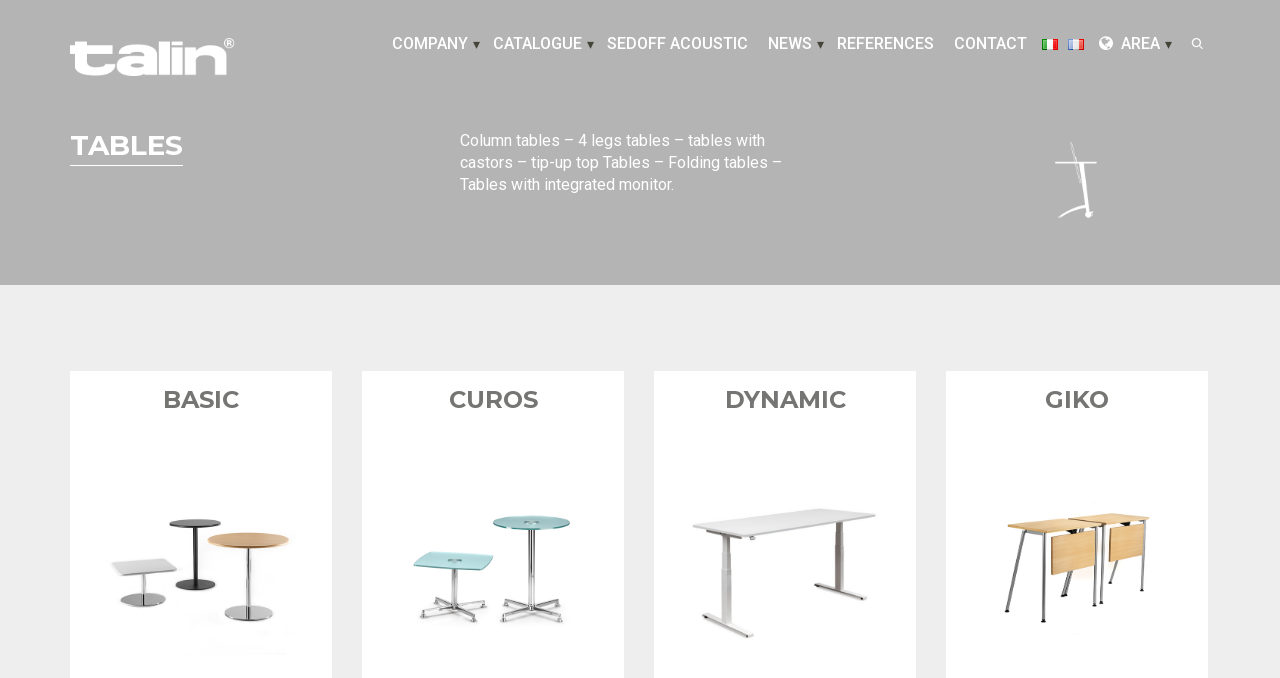

--- FILE ---
content_type: text/html; charset=UTF-8
request_url: https://www.talin.com/en/tables/
body_size: 24394
content:
<!DOCTYPE html>

<!--// OPEN HTML //-->
<html lang="en-GB" prefix="og: http://ogp.me/ns#">

	<!--// OPEN HEAD //-->
	<head>
				
		<!--// SITE TITLE //-->
		<title>Tables - Sedie Talin</title>
			
		<!--// SITE META //-->
		<meta charset="UTF-8" />	
		<meta name="viewport" content="width=device-width, initial-scale=1.0" />
						
		<!--// PINGBACK & FAVICON //-->
		<link rel="pingback" href="https://www.talin.com/xmlrpc.php" />
		<link rel="shortcut icon" href="//beta.talin.com/wp-content/uploads/2016/10/t-logo-fb.jpg" />		
												
						<!--// GOOGLE FONT LOADER //-->
		<script>
			var html = document.getElementsByTagName('html')[0];
			html.className += '  wf-loading';
			setTimeout(function() {
			  html.className = html.className.replace(' wf-loading', '');
			}, 3000);
			
			WebFontConfig = {
			    google: { families: ['Roboto:400', 'Montserrat:700', 'Roboto:500',  'Vidaloka'] }
			};
			
			(function() {
				document.getElementsByTagName("html")[0].setAttribute("class","wf-loading")
				//  NEEDED to push the wf-loading class to your head
				document.getElementsByTagName("html")[0].setAttribute("className","wf-loading")
				// for IE
			
			var wf = document.createElement('script');
				wf.src = ('https:' == document.location.protocol ? 'https' : 'http') +
				 '://ajax.googleapis.com/ajax/libs/webfont/1/webfont.js';
				wf.type = 'text/javascript';
				wf.async = 'false';
				var s = document.getElementsByTagName('script')[0];
				s.parentNode.insertBefore(wf, s);
			})();
		</script>
						
		<script>
  (function(i,s,o,g,r,a,m){i['GoogleAnalyticsObject']=r;i[r]=i[r]||function(){
  (i[r].q=i[r].q||[]).push(arguments)},i[r].l=1*new Date();a=s.createElement(o),
  m=s.getElementsByTagName(o)[0];a.async=1;a.src=g;m.parentNode.insertBefore(a,m)
  })(window,document,'script','https://www.google-analytics.com/analytics.js','ga');

  ga('create', 'UA-101131822-1', 'auto');
  ga('send', 'pageview');

</script>		
		<!--// WORDPRESS HEAD HOOK //-->
		    <script>
        writeCookie();
        function writeCookie()
        {
            the_cookie = document.cookie;
            if( the_cookie ){
                if( window.devicePixelRatio >= 2 ){
                    the_cookie = "pixel_ratio="+window.devicePixelRatio+";"+the_cookie;
                    document.cookie = the_cookie;
                    //location = '';
                }
            }
        }
    </script>

<!-- This site is optimized with the Yoast SEO Premium plugin v3.2.5 - https://yoast.com/wordpress/plugins/seo/ -->
<link rel="canonical" href="https://www.talin.com/en/tables/" />
<meta property="og:locale" content="en_GB" />
<meta property="og:locale:alternate" content="it_IT" />
<meta property="og:locale:alternate" content="fr_FR" />
<meta property="og:type" content="article" />
<meta property="og:title" content="Tables - Sedie Talin" />
<meta property="og:url" content="https://www.talin.com/en/tables/" />
<meta property="og:site_name" content="Sedie Talin" />
<meta property="og:image" content="http://www.talin.com/wp-content/uploads/icona_tavoli.png" />
<meta name="twitter:card" content="summary" />
<meta name="twitter:title" content="Tables - Sedie Talin" />
<meta name="twitter:image" content="http://www.talin.com/wp-content/uploads/icona_tavoli.png" />
<meta property="DC.date.issued" content="2016-11-30T11:53:55+01:00" />
<!-- / Yoast SEO Premium plugin. -->

<link rel='dns-prefetch' href='//maps.google.com' />
<link rel='dns-prefetch' href='//netdna.bootstrapcdn.com' />
<link rel='dns-prefetch' href='//s.w.org' />
<link rel="alternate" type="application/rss+xml" title="Sedie Talin &raquo; Feed" href="https://www.talin.com/en/feed/" />
<link rel="alternate" type="application/rss+xml" title="Sedie Talin &raquo; Comments Feed" href="https://www.talin.com/en/comments/feed/" />
		<script type="text/javascript">
			window._wpemojiSettings = {"baseUrl":"https:\/\/s.w.org\/images\/core\/emoji\/11\/72x72\/","ext":".png","svgUrl":"https:\/\/s.w.org\/images\/core\/emoji\/11\/svg\/","svgExt":".svg","source":{"concatemoji":"https:\/\/www.talin.com\/wp-includes\/js\/wp-emoji-release.min.js?ver=30cb9b8b07cd8830e2e98290b8300a9f"}};
			!function(e,a,t){var n,r,o,i=a.createElement("canvas"),p=i.getContext&&i.getContext("2d");function s(e,t){var a=String.fromCharCode;p.clearRect(0,0,i.width,i.height),p.fillText(a.apply(this,e),0,0);e=i.toDataURL();return p.clearRect(0,0,i.width,i.height),p.fillText(a.apply(this,t),0,0),e===i.toDataURL()}function c(e){var t=a.createElement("script");t.src=e,t.defer=t.type="text/javascript",a.getElementsByTagName("head")[0].appendChild(t)}for(o=Array("flag","emoji"),t.supports={everything:!0,everythingExceptFlag:!0},r=0;r<o.length;r++)t.supports[o[r]]=function(e){if(!p||!p.fillText)return!1;switch(p.textBaseline="top",p.font="600 32px Arial",e){case"flag":return s([55356,56826,55356,56819],[55356,56826,8203,55356,56819])?!1:!s([55356,57332,56128,56423,56128,56418,56128,56421,56128,56430,56128,56423,56128,56447],[55356,57332,8203,56128,56423,8203,56128,56418,8203,56128,56421,8203,56128,56430,8203,56128,56423,8203,56128,56447]);case"emoji":return!s([55358,56760,9792,65039],[55358,56760,8203,9792,65039])}return!1}(o[r]),t.supports.everything=t.supports.everything&&t.supports[o[r]],"flag"!==o[r]&&(t.supports.everythingExceptFlag=t.supports.everythingExceptFlag&&t.supports[o[r]]);t.supports.everythingExceptFlag=t.supports.everythingExceptFlag&&!t.supports.flag,t.DOMReady=!1,t.readyCallback=function(){t.DOMReady=!0},t.supports.everything||(n=function(){t.readyCallback()},a.addEventListener?(a.addEventListener("DOMContentLoaded",n,!1),e.addEventListener("load",n,!1)):(e.attachEvent("onload",n),a.attachEvent("onreadystatechange",function(){"complete"===a.readyState&&t.readyCallback()})),(n=t.source||{}).concatemoji?c(n.concatemoji):n.wpemoji&&n.twemoji&&(c(n.twemoji),c(n.wpemoji)))}(window,document,window._wpemojiSettings);
		</script>
		<style type="text/css">
img.wp-smiley,
img.emoji {
	display: inline !important;
	border: none !important;
	box-shadow: none !important;
	height: 1em !important;
	width: 1em !important;
	margin: 0 .07em !important;
	vertical-align: -0.1em !important;
	background: none !important;
	padding: 0 !important;
}
</style>
<link rel='stylesheet' id='finalTilesGallery_stylesheet-css'  href='https://www.talin.com/wp-content/plugins/final-tiles-grid-gallery-lite/scripts/ftg.css?ver=3.4.20' type='text/css' media='all' />
<link rel='stylesheet' id='fontawesome_stylesheet-css'  href='//netdna.bootstrapcdn.com/font-awesome/4.7.0/css/font-awesome.css?ver=30cb9b8b07cd8830e2e98290b8300a9f' type='text/css' media='all' />
<link rel='stylesheet' id='rs-plugin-settings-css'  href='https://www.talin.com/wp-content/plugins/revslider/public/assets/css/rs6.css?ver=6.2.22' type='text/css' media='all' />
<style id='rs-plugin-settings-inline-css' type='text/css'>
.tp-caption a{color:#ff7302;text-shadow:none;-webkit-transition:all 0.2s ease-out;-moz-transition:all 0.2s ease-out;-o-transition:all 0.2s ease-out;-ms-transition:all 0.2s ease-out}.tp-caption a:hover{color:#ffa902}
</style>
<link rel='stylesheet' id='woocommerce-layout-css'  href='//www.talin.com/wp-content/plugins/woocommerce/assets/css/woocommerce-layout.css?ver=2.6.7' type='text/css' media='all' />
<link rel='stylesheet' id='woocommerce-smallscreen-css'  href='//www.talin.com/wp-content/plugins/woocommerce/assets/css/woocommerce-smallscreen.css?ver=2.6.7' type='text/css' media='only screen and (max-width: 768px)' />
<link rel='stylesheet' id='woocommerce-general-css'  href='//www.talin.com/wp-content/plugins/woocommerce/assets/css/woocommerce.css?ver=2.6.7' type='text/css' media='all' />
<link rel='stylesheet' id='dante-parent-style-css'  href='https://www.talin.com/wp-content/themes/dante/style.css?ver=30cb9b8b07cd8830e2e98290b8300a9f' type='text/css' media='all' />
<link rel='stylesheet' id='bootstrap-css'  href='https://www.talin.com/wp-content/themes/dante/css/bootstrap.min.css' type='text/css' media='all' />
<link rel='stylesheet' id='ssgizmo-css'  href='https://www.talin.com/wp-content/themes/dante/css/ss-gizmo.css' type='text/css' media='all' />
<link rel='stylesheet' id='fontawesome-css'  href='https://www.talin.com/wp-content/themes/dante/css/font-awesome.min.css' type='text/css' media='all' />
<link rel='stylesheet' id='sf-main-css'  href='https://www.talin.com/wp-content/themes/dante-child/style.css' type='text/css' media='all' />
<link rel='stylesheet' id='sf-responsive-css'  href='https://www.talin.com/wp-content/themes/dante/css/responsive.css' type='text/css' media='all' />
<script type='text/javascript' src='https://www.talin.com/wp-includes/js/jquery/jquery.js?ver=1.12.4'></script>
<script type='text/javascript' src='https://www.talin.com/wp-includes/js/jquery/jquery-migrate.min.js?ver=1.4.1'></script>
<script type='text/javascript' src='https://www.talin.com/wp-content/plugins/revslider/public/assets/js/rbtools.min.js?ver=6.2.22'></script>
<script type='text/javascript' src='https://www.talin.com/wp-content/plugins/revslider/public/assets/js/rs6.min.js?ver=6.2.22'></script>
<link rel='https://api.w.org/' href='https://www.talin.com/wp-json/' />

<link rel='shortlink' href='https://www.talin.com/?p=1492' />
<link rel="alternate" type="application/json+oembed" href="https://www.talin.com/wp-json/oembed/1.0/embed?url=https%3A%2F%2Fwww.talin.com%2Fen%2Ftables%2F" />
<link rel="alternate" type="text/xml+oembed" href="https://www.talin.com/wp-json/oembed/1.0/embed?url=https%3A%2F%2Fwww.talin.com%2Fen%2Ftables%2F&#038;format=xml" />
<link rel="alternate" href="https://www.talin.com/it/tavoli/" hreflang="it" />
<link rel="alternate" href="https://www.talin.com/en/tables/" hreflang="en" />
<link rel="alternate" href="https://www.talin.com/fr/tables/" hreflang="fr" />
<!--[if lt IE 9]><script data-cfasync="false" src="https://www.talin.com/wp-content/themes/dante/js/respond.min.js"></script><script data-cfasync="false" src="https://www.talin.com/wp-content/themes/dante/js/html5shiv.js"></script><script data-cfasync="false" src="https://www.talin.com/wp-content/themes/dante/js/excanvas.compiled.js"></script><script data-cfasync="false" src="https://www.talin.com/wp-content/themes/dante/js/background_size_emu.js"></script><![endif]-->			<script type="text/javascript">
			var ajaxurl = 'https://www.talin.com/wp-admin/admin-ajax.php';
			</script>
		<style type="text/css">
body, p, #commentform label, .contact-form label {font-size: 16px;line-height: 22px;}h1 {font-size: 28px;line-height: 30px;}h2 {font-size: 28px;line-height: 30px;}h3, .blog-item .quote-excerpt {font-size: 20px;line-height: 24px;}h4, .body-content.quote, #respond-wrap h3, #respond h3 {font-size: 18px;line-height: 20px;}h5 {font-size: 16px;line-height: 18px;}h6 {font-size: 14px;line-height: 16px;}nav .menu li {font-size: 16px;}::selection, ::-moz-selection {background-color: #ef4341; color: #fff;}.recent-post figure, span.highlighted, span.dropcap4, .loved-item:hover .loved-count, .flickr-widget li, .portfolio-grid li, input[type="submit"], .wpcf7 input.wpcf7-submit[type="submit"], .gform_wrapper input[type="submit"], .mymail-form input[type="submit"], .woocommerce-page nav.woocommerce-pagination ul li span.current, .woocommerce nav.woocommerce-pagination ul li span.current, figcaption .product-added, .woocommerce .wc-new-badge, .yith-wcwl-wishlistexistsbrowse a, .yith-wcwl-wishlistaddedbrowse a, .woocommerce .widget_layered_nav ul li.chosen > *, .woocommerce .widget_layered_nav_filters ul li a, .sticky-post-icon, .fw-video-close:hover {background-color: #ef4341!important; color: #ffffff;}a:hover, a:focus, #sidebar a:hover, .pagination-wrap a:hover, .carousel-nav a:hover, .portfolio-pagination div:hover > i, #footer a:hover, #copyright a, .beam-me-up a:hover span, .portfolio-item .portfolio-item-permalink, .read-more-link, .blog-item .read-more, .blog-item-details a:hover, .author-link, #reply-title small a, #respond .form-submit input:hover, span.dropcap2, .spb_divider.go_to_top a, love-it-wrapper:hover .love-it, .love-it-wrapper:hover span.love-count, .love-it-wrapper .loved, .comments-likes .loved span.love-count, .comments-likes a:hover i, .comments-likes .love-it-wrapper:hover a i, .comments-likes a:hover span, .love-it-wrapper:hover a i, .item-link:hover, #header-translation p a, #swift-slider .flex-caption-large h1 a:hover, .wooslider .slide-title a:hover, .caption-details-inner .details span > a, .caption-details-inner .chart span, .caption-details-inner .chart i, #swift-slider .flex-caption-large .chart i, #breadcrumbs a:hover, .ui-widget-content a:hover, .yith-wcwl-add-button a:hover, #product-img-slider li a.zoom:hover, .woocommerce .star-rating span, .article-body-wrap .share-links a:hover, ul.member-contact li a:hover, .price ins, .bag-product a.remove:hover, .bag-product-title a:hover, #back-to-top:hover,  ul.member-contact li a:hover, .fw-video-link-image:hover i, .ajax-search-results .all-results:hover, .search-result h5 a:hover .ui-state-default a:hover {color: #ef4341;}.carousel-wrap > a:hover, #mobile-menu ul li:hover > a {color: #ef4341!important;}.comments-likes a:hover span, .comments-likes a:hover i {color: #ef4341!important;}.read-more i:before, .read-more em:before {color: #ef4341;}input[type="text"]:focus, input[type="email"]:focus, input[type="tel"]:focus, textarea:focus, .bypostauthor .comment-wrap .comment-avatar,.search-form input:focus, .wpcf7 input:focus, .wpcf7 textarea:focus, .ginput_container input:focus, .ginput_container textarea:focus, .mymail-form input:focus, .mymail-form textarea:focus {border-color: #ef4341!important;}nav .menu ul li:first-child:after,.navigation a:hover > .nav-text, .returning-customer a:hover {border-bottom-color: #ef4341;}nav .menu ul ul li:first-child:after {border-right-color: #ef4341;}.spb_impact_text .spb_call_text {border-left-color: #ef4341;}.spb_impact_text .spb_button span {color: #fff;}#respond .form-submit input#submit {border-color: #e4e4e4;background-color: #FFFFFF;}#respond .form-submit input#submit:hover {border-color: #ef4341;background-color: #ef4341;color: #ffffff;}.woocommerce .free-badge, .my-account-login-wrap .login-wrap form.login p.form-row input[type="submit"], .woocommerce .my-account-login-wrap form input[type="submit"] {background-color: #222222; color: #ffffff;}a[rel="tooltip"], ul.member-contact li a, .blog-item-details a, .post-info a, a.text-link, .tags-wrap .tags a, .logged-in-as a, .comment-meta-actions .edit-link, .comment-meta-actions .comment-reply, .read-more {border-color: #ef4341;}.super-search-go {border-color: #ef4341!important;}.super-search-go:hover {background: #ef4341!important;border-color: #ef4341!important;}body {color: #444439;}.pagination-wrap a, .search-pagination a {color: #444439;}.layout-boxed #header-search, .layout-boxed #super-search, body > .sf-super-search {background-color: #222222;}body {background-color: #222222;background-size: auto;}#main-container, .tm-toggle-button-wrap a {background-color: #FFFFFF;}a, .ui-widget-content a {color: #666666;}.pagination-wrap li a:hover, ul.bar-styling li:not(.selected) > a:hover, ul.bar-styling li > .comments-likes:hover, ul.page-numbers li > a:hover, ul.page-numbers li > span.current {color: #ffffff!important;background: #ef4341;border-color: #ef4341;}ul.bar-styling li > .comments-likes:hover * {color: #ffffff!important;}.pagination-wrap li a, .pagination-wrap li span, .pagination-wrap li span.expand, ul.bar-styling li > a, ul.bar-styling li > div, ul.page-numbers li > a, ul.page-numbers li > span, .curved-bar-styling, ul.bar-styling li > form input {border-color: #e4e4e4;}ul.bar-styling li > a, ul.bar-styling li > span, ul.bar-styling li > div, ul.bar-styling li > form input {background-color: #FFFFFF;}input[type="text"], input[type="password"], input[type="email"], input[type="tel"], textarea, select {border-color: #e4e4e4;background: #f7f7f7;}textarea:focus, input:focus {border-color: #999!important;}.modal-header {background: #f7f7f7;}.recent-post .post-details, .team-member .team-member-position, .portfolio-item h5.portfolio-subtitle, .mini-items .blog-item-details, .standard-post-content .blog-item-details, .masonry-items .blog-item .blog-item-details, .jobs > li .job-date, .search-item-content time, .search-item-content span, .blog-item-details a, .portfolio-details-wrap .date,  .portfolio-details-wrap .tags-link-wrap {color: #222222;}ul.bar-styling li.facebook > a:hover {color: #fff!important;background: #3b5998;border-color: #3b5998;}ul.bar-styling li.twitter > a:hover {color: #fff!important;background: #4099FF;border-color: #4099FF;}ul.bar-styling li.google-plus > a:hover {color: #fff!important;background: #d34836;border-color: #d34836;}ul.bar-styling li.pinterest > a:hover {color: #fff!important;background: #cb2027;border-color: #cb2027;}#header-search input, #header-search a, .super-search-close, #header-search i.ss-search {color: #fff;}#header-search a:hover, .super-search-close:hover {color: #ef4341;}.sf-super-search, .spb_supersearch_widget.asset-bg {background-color: #222222;}.sf-super-search .search-options .ss-dropdown > span, .sf-super-search .search-options input {color: #ef4341; border-bottom-color: #ef4341;}.sf-super-search .search-options .ss-dropdown ul li .fa-check {color: #ef4341;}.sf-super-search-go:hover, .sf-super-search-close:hover { background-color: #ef4341; border-color: #ef4341; color: #ffffff;}#top-bar {background: #ffffff; color: #bbbbbb;}#top-bar .tb-welcome {border-color: #f7f7f7;}#top-bar a {color: #bbbbbb;}#top-bar .menu li {border-left-color: #f7f7f7; border-right-color: #f7f7f7;}#top-bar .menu > li > a, #top-bar .menu > li.parent:after {color: #bbbbbb;}#top-bar .menu > li > a:hover, #top-bar a:hover {color: #1c1c1c;}#top-bar .show-menu {background-color: #f7f7f7;color: #222222;}#header-languages .current-language {background: #f7f7f7; color: #000000;}#header-section:before, #header .is-sticky .sticky-header, #header-section .is-sticky #main-nav.sticky-header, #header-section.header-6 .is-sticky #header.sticky-header, .ajax-search-wrap {background-color: #ffffff;background: -webkit-gradient(linear, 0% 0%, 0% 100%, from(#ffffff), to(#ffffff));background: -webkit-linear-gradient(top, #ffffff, #ffffff);background: -moz-linear-gradient(top, #ffffff, #ffffff);background: -ms-linear-gradient(top, #ffffff, #ffffff);background: -o-linear-gradient(top, #ffffff, #ffffff);}#logo img {padding-top: 0px;padding-bottom: 0px;}#logo {height: 95px!important;}#logo img {height: 95px;min-height:95px;}.header-container > .row, .header-5 header .container > .row, .header-6 header > .container > .row {height: 115px;}@media only screen and (max-width: 991px) {#logo img {max-height:95px;}}.sticky-header-resized #logo {height: 35px!important;}.sticky-header-resized #logo img {height: 35px;}.header-container.sticky-header-resized > .row, .header-5 header .container.sticky-header-resized > .row, .header-6 header > .container.sticky-header-resized > .row, .sticky-header-resized .header-container > .row {height: 55px;}#header-section .header-menu .menu li, #mini-header .header-right nav .menu li {border-left-color: #e4e4e4;}#header-section #main-nav {border-top-color: #e4e4e4;}#top-header {border-bottom-color: #e4e4e4;}#top-header {border-bottom-color: #e4e4e4;}#top-header .th-right > nav .menu li, .ajax-search-wrap:after {border-bottom-color: #e4e4e4;}.ajax-search-wrap, .ajax-search-results, .search-result-pt .search-result {border-color: #e4e4e4;}.page-content {border-bottom-color: #e4e4e4;}.ajax-search-wrap input[type="text"], .search-result-pt h6, .no-search-results h6, .search-result h5 a {color: #757573;}@media only screen and (max-width: 991px) {
			.naked-header #header-section, .naked-header #header-section:before, .naked-header #header .is-sticky .sticky-header, .naked-header .is-sticky #header.sticky-header {background-color: #ffffff;background: -webkit-gradient(linear, 0% 0%, 0% 100%, from(#ffffff), to(#ffffff));background: -webkit-linear-gradient(top, #ffffff, #ffffff);background: -moz-linear-gradient(top, #ffffff, #ffffff);background: -ms-linear-gradient(top, #ffffff, #ffffff);background: -o-linear-gradient(top, #ffffff, #ffffff);}
			}nav#main-navigation .menu > li > a span.nav-line {background-color: #ef4341;}.show-menu {background-color: #222222;color: #ffffff;}nav .menu > li:before {background: #ef4341;}nav .menu .sub-menu .parent > a:after {border-left-color: #ef4341;}nav .menu ul.sub-menu {background-color: #FFFFFF;}nav .menu ul.sub-menu li {border-bottom-color: #f0f0f0;border-bottom-style: solid;}nav.mega-menu li .mega .sub .sub-menu, nav.mega-menu li .mega .sub .sub-menu li, nav.mega-menu li .sub-container.non-mega li, nav.mega-menu li .sub li.mega-hdr {border-top-color: #f0f0f0;border-top-style: solid;}nav.mega-menu li .sub li.mega-hdr {border-right-color: #f0f0f0;border-right-style: solid;}nav .menu > li.menu-item > a, nav .menu > li.menu-item.indicator-disabled > a, #menubar-controls a, nav.search-nav .menu>li>a, .naked-header .is-sticky nav .menu > li a {color: #757573;}nav .menu > li.menu-item:hover > a {color: #ef4341;}nav .menu ul.sub-menu li.menu-item > a, nav .menu ul.sub-menu li > span, #top-bar nav .menu ul li > a {color: #666666;}nav .menu ul.sub-menu li.menu-item:hover > a {color: #000000!important; background: #f7f7f7;}nav .menu li.parent > a:after, nav .menu li.parent > a:after:hover {color: #aaa;}nav .menu li.current-menu-ancestor > a, nav .menu li.current-menu-item > a, #mobile-menu .menu ul li.current-menu-item > a, nav .menu li.current-scroll-item > a {color: #2d2d2d;}nav .menu ul li.current-menu-ancestor > a, nav .menu ul li.current-menu-item > a {color: #000000; background: #f7f7f7;}#main-nav .header-right ul.menu > li, .wishlist-item {border-left-color: #f0f0f0;}#nav-search, #mini-search {background: #ffffff;}#nav-search a, #mini-search a {color: #bbbbbb;}.bag-header, .bag-product, .bag-empty, .wishlist-empty {border-color: #f0f0f0;}.bag-buttons a.sf-button.bag-button, .bag-buttons a.sf-button.wishlist-button, .bag-buttons a.sf-button.guest-button {background-color: #e4e4e4; color: #444439!important;}.bag-buttons a.checkout-button, .bag-buttons a.create-account-button, .woocommerce input.button.alt, .woocommerce .alt-button, .woocommerce button.button.alt, .woocommerce #account_details .login form p.form-row input[type="submit"], #login-form .modal-body form.login p.form-row input[type="submit"] {background: #222222; color: #ffffff;}.woocommerce .button.update-cart-button:hover, .woocommerce #account_details .login form p.form-row input[type="submit"]:hover, #login-form .modal-body form.login p.form-row input[type="submit"]:hover {background: #ef4341; color: #ffffff;}.woocommerce input.button.alt:hover, .woocommerce .alt-button:hover, .woocommerce button.button.alt:hover {background: #ef4341; color: #ffffff;}.shopping-bag:before, nav .menu ul.sub-menu li:first-child:before {border-bottom-color: #ef4341;}nav ul.menu > li.menu-item.sf-menu-item-btn > a {background-color: #ef4341;color: #757573;}nav ul.menu > li.menu-item.sf-menu-item-btn:hover > a {color: #ef4341;background-color: #757573;}#base-promo {background-color: #e4e4e4;}#base-promo > p, #base-promo.footer-promo-text > a, #base-promo.footer-promo-arrow > a {color: #222;}#base-promo.footer-promo-arrow:hover, #base-promo.footer-promo-text:hover {background-color: #ef4341;color: #ffffff;}#base-promo.footer-promo-arrow:hover > *, #base-promo.footer-promo-text:hover > * {color: #ffffff;}.page-heading {background-color: #f7f7f7;border-bottom-color: #e4e4e4;}.page-heading h1, .page-heading h3 {color: #222222;}#breadcrumbs {color: #333333;}#breadcrumbs a, #breadcrumb i {color: #333333;}body, input[type="text"], input[type="password"], input[type="email"], textarea, select, .ui-state-default a {color: #444439;}h1, h1 a {color: #222222;}h2, h2 a {color: #222222;}h3, h3 a {color: #757573;}h4, h4 a, .carousel-wrap > a {color: #222222;}h5, h5 a {color: #222222;}h6, h6 a {color: #222222;}.spb_impact_text .spb_call_text, .impact-text, .impact-text-large {color: #222222;}.read-more i, .read-more em {color: transparent;}.pb-border-bottom, .pb-border-top, .read-more-button {border-color: #e4e4e4;}#swift-slider ul.slides {background: #222222;}#swift-slider .flex-caption .flex-caption-headline {background: #FFFFFF;}#swift-slider .flex-caption .flex-caption-details .caption-details-inner {background: #FFFFFF; border-bottom: #e4e4e4}#swift-slider .flex-caption-large, #swift-slider .flex-caption-large h1 a {color: #ffffff;}#swift-slider .flex-caption h4 i {line-height: 20px;}#swift-slider .flex-caption-large .comment-chart i {color: #ffffff;}#swift-slider .flex-caption-large .loveit-chart span {color: #ef4341;}#swift-slider .flex-caption-large a {color: #ef4341;}#swift-slider .flex-caption .comment-chart i, #swift-slider .flex-caption .comment-chart span {color: #222222;}figure.animated-overlay figcaption {background-color: #ef4341;}
figure.animated-overlay figcaption {background-color: rgba(239,67,65, 0.50);}figure.animated-overlay figcaption .thumb-info h4, figure.animated-overlay figcaption .thumb-info h5, figcaption .thumb-info-excerpt p {color: #ffffff;}figure.animated-overlay figcaption .thumb-info i {background: #222222; color: #ffffff;}figure:hover .overlay {box-shadow: inset 0 0 0 500px #ef4341;}h4.spb-heading span:before, h4.spb-heading span:after, h3.spb-heading span:before, h3.spb-heading span:after, h4.lined-heading span:before, h4.lined-heading span:after {border-color: #e4e4e4}h4.spb-heading:before, h3.spb-heading:before, h4.lined-heading:before {border-top-color: #e4e4e4}.spb_parallax_asset h4.spb-heading {border-bottom-color: #222222}.testimonials.carousel-items li .testimonial-text {background-color: #f7f7f7;}.sidebar .widget-heading h4 {color: #222222;}.widget ul li, .widget.widget_lip_most_loved_widget li {border-color: #e4e4e4;}.widget.widget_lip_most_loved_widget li {background: #FFFFFF; border-color: #e4e4e4;}.widget_lip_most_loved_widget .loved-item > span {color: #222222;}.widget_search form input {background: #FFFFFF;}.widget .wp-tag-cloud li a {background: #f7f7f7; border-color: #e4e4e4;}.widget .tagcloud a:hover, .widget ul.wp-tag-cloud li:hover > a {background-color: #ef4341; color: #ffffff;}.loved-item .loved-count > i {color: #444439;background: #e4e4e4;}.subscribers-list li > a.social-circle {color: #ffffff;background: #222222;}.subscribers-list li:hover > a.social-circle {color: #fbfbfb;background: #ef4341;}.sidebar .widget_categories ul > li a, .sidebar .widget_archive ul > li a, .sidebar .widget_nav_menu ul > li a, .sidebar .widget_meta ul > li a, .sidebar .widget_recent_entries ul > li, .widget_product_categories ul > li a, .widget_layered_nav ul > li a {color: #666666;}.sidebar .widget_categories ul > li a:hover, .sidebar .widget_archive ul > li a:hover, .sidebar .widget_nav_menu ul > li a:hover, .widget_nav_menu ul > li.current-menu-item a, .sidebar .widget_meta ul > li a:hover, .sidebar .widget_recent_entries ul > li a:hover, .widget_product_categories ul > li a:hover, .widget_layered_nav ul > li a:hover {color: #ef4341;}#calendar_wrap caption {border-bottom-color: #222222;}.sidebar .widget_calendar tbody tr > td a {color: #ffffff;background-color: #222222;}.sidebar .widget_calendar tbody tr > td a:hover {background-color: #ef4341;}.sidebar .widget_calendar tfoot a {color: #222222;}.sidebar .widget_calendar tfoot a:hover {color: #ef4341;}.widget_calendar #calendar_wrap, .widget_calendar th, .widget_calendar tbody tr > td, .widget_calendar tbody tr > td.pad {border-color: #e4e4e4;}.widget_sf_infocus_widget .infocus-item h5 a {color: #222222;}.widget_sf_infocus_widget .infocus-item h5 a:hover {color: #ef4341;}.sidebar .widget hr {border-color: #e4e4e4;}.widget ul.flickr_images li a:after, .portfolio-grid li a:after {color: #ffffff;}.slideout-filter .select:after {background: #FFFFFF;}.slideout-filter ul li a {color: #ffffff;}.slideout-filter ul li a:hover {color: #ef4341;}.slideout-filter ul li.selected a {color: #ffffff;background: #ef4341;}ul.portfolio-filter-tabs li.selected a {background: #f7f7f7;}.spb_blog_widget .filter-wrap {background-color: #222;}.portfolio-item {border-bottom-color: #e4e4e4;}.masonry-items .portfolio-item-details {background: #f7f7f7;}.spb_portfolio_carousel_widget .portfolio-item {background: #FFFFFF;}.spb_portfolio_carousel_widget .portfolio-item h4.portfolio-item-title a > i {line-height: 20px;}.masonry-items .blog-item .blog-details-wrap:before {background-color: #f7f7f7;}.masonry-items .portfolio-item figure {border-color: #e4e4e4;}.portfolio-details-wrap span span {color: #666;}.share-links > a:hover {color: #ef4341;}.blog-aux-options li.selected a {background: #ef4341;border-color: #ef4341;color: #ffffff;}.blog-filter-wrap .aux-list li:hover {border-bottom-color: transparent;}.blog-filter-wrap .aux-list li:hover a {color: #ffffff;background: #ef4341;}.mini-blog-item-wrap, .mini-items .mini-alt-wrap, .mini-items .mini-alt-wrap .quote-excerpt, .mini-items .mini-alt-wrap .link-excerpt, .masonry-items .blog-item .quote-excerpt, .masonry-items .blog-item .link-excerpt, .standard-post-content .quote-excerpt, .standard-post-content .link-excerpt, .timeline, .post-info, .body-text .link-pages, .page-content .link-pages {border-color: #e4e4e4;}.post-info, .article-body-wrap .share-links .share-text, .article-body-wrap .share-links a {color: #222222;}.standard-post-date {background: #e4e4e4;}.standard-post-content {background: #f7f7f7;}.format-quote .standard-post-content:before, .standard-post-content.no-thumb:before {border-left-color: #f7f7f7;}.search-item-img .img-holder {background: #f7f7f7;border-color:#e4e4e4;}.masonry-items .blog-item .masonry-item-wrap {background: #f7f7f7;}.mini-items .blog-item-details, .share-links, .single-portfolio .share-links, .single .pagination-wrap, ul.portfolio-filter-tabs li a {border-color: #e4e4e4;}.related-item figure {background-color: #222222; color: #ffffff}.required {color: #ee3c59;}.comments-likes a i, .comments-likes a span, .comments-likes .love-it-wrapper a i, .comments-likes span.love-count, .share-links ul.bar-styling > li > a {color: #222222;}#respond .form-submit input:hover {color: #fff!important;}.recent-post {background: #FFFFFF;}.recent-post .post-item-details {border-top-color: #e4e4e4;color: #e4e4e4;}.post-item-details span, .post-item-details a, .post-item-details .comments-likes a i, .post-item-details .comments-likes a span {color: #222222;}.sf-button.accent {color: #ffffff; background-color: #ef4341;}.sf-button.sf-icon-reveal.accent {color: #ffffff!important; background-color: #ef4341!important;}.sf-button.accent:hover {background-color: #222222;color: #ffffff;}a.sf-button, a.sf-button:hover, #footer a.sf-button:hover {background-image: none;color: #fff!important;}a.sf-button.gold, a.sf-button.gold:hover, a.sf-button.lightgrey, a.sf-button.lightgrey:hover, a.sf-button.white, a.sf-button.white:hover {color: #222!important;}a.sf-button.transparent-dark {color: #444439!important;}a.sf-button.transparent-light:hover, a.sf-button.transparent-dark:hover {color: #ef4341!important;} input[type="submit"], .wpcf7 input.wpcf7-submit[type="submit"], .gform_wrapper input[type="submit"], .mymail-form input[type="submit"] {color: #fff;}input[type="submit"]:hover, .wpcf7 input.wpcf7-submit[type="submit"]:hover, .gform_wrapper input[type="submit"]:hover, .mymail-form input[type="submit"]:hover {background-color: #222222!important;color: #ffffff;}input[type="text"], input[type="email"], input[type="password"], textarea, select, .wpcf7 input[type="text"], .wpcf7 input[type="email"], .wpcf7 textarea, .wpcf7 select, .ginput_container input[type="text"], .ginput_container input[type="email"], .ginput_container textarea, .ginput_container select, .mymail-form input[type="text"], .mymail-form input[type="email"], .mymail-form textarea, .mymail-form select {background: #f7f7f7; border-color: #e4e4e4;}.sf-icon {color: #ef4341;}.sf-icon-cont {border-color: rgba(239,67,65,0.5);}.sf-icon-cont:hover, .sf-hover .sf-icon-cont, .sf-icon-box[class*="icon-box-boxed-"] .sf-icon-cont, .sf-hover .sf-icon-box-hr {background-color: #ef4341;}.sf-icon-box[class*="sf-icon-box-boxed-"] .sf-icon-cont:after {border-top-color: #ef4341;border-left-color: #ef4341;}.sf-icon-cont:hover .sf-icon, .sf-hover .sf-icon-cont .sf-icon, .sf-icon-box.sf-icon-box-boxed-one .sf-icon, .sf-icon-box.sf-icon-box-boxed-three .sf-icon {color: #ffffff;}.sf-icon-box-animated .front {background: #f7f7f7; border-color: #e4e4e4;}.sf-icon-box-animated .front h3 {color: #444439!important;}.sf-icon-box-animated .back {background: #ef4341; border-color: #ef4341;}.sf-icon-box-animated .back, .sf-icon-box-animated .back h3 {color: #ffffff!important;}.sf-icon-accent.sf-icon-cont, .sf-icon-accent > i {color: #ef4341;}.sf-icon-cont.sf-icon-accent {border-color: #ef4341;}.sf-icon-cont.sf-icon-accent:hover, .sf-hover .sf-icon-cont.sf-icon-accent, .sf-icon-box[class*="icon-box-boxed-"] .sf-icon-cont.sf-icon-accent, .sf-hover .sf-icon-box-hr.sf-icon-accent {background-color: #ef4341;}.sf-icon-box[class*="sf-icon-box-boxed-"] .sf-icon-cont.sf-icon-accent:after {border-top-color: #ef4341;border-left-color: #ef4341;}.sf-icon-cont.sf-icon-accent:hover .sf-icon, .sf-hover .sf-icon-cont.sf-icon-accent .sf-icon, .sf-icon-box.sf-icon-box-boxed-one.sf-icon-accent .sf-icon, .sf-icon-box.sf-icon-box-boxed-three.sf-icon-accent .sf-icon {color: #ffffff;}.sf-icon-secondary-accent.sf-icon-cont, .sf-icon-secondary-accent > i {color: #222222;}.sf-icon-cont.sf-icon-secondary-accent {border-color: #222222;}.sf-icon-cont.sf-icon-secondary-accent:hover, .sf-hover .sf-icon-cont.sf-icon-secondary-accent, .sf-icon-box[class*="icon-box-boxed-"] .sf-icon-cont.sf-icon-secondary-accent, .sf-hover .sf-icon-box-hr.sf-icon-secondary-accent {background-color: #222222;}.sf-icon-box[class*="sf-icon-box-boxed-"] .sf-icon-cont.sf-icon-secondary-accent:after {border-top-color: #222222;border-left-color: #222222;}.sf-icon-cont.sf-icon-secondary-accent:hover .sf-icon, .sf-hover .sf-icon-cont.sf-icon-secondary-accent .sf-icon, .sf-icon-box.sf-icon-box-boxed-one.sf-icon-secondary-accent .sf-icon, .sf-icon-box.sf-icon-box-boxed-three.sf-icon-secondary-accent .sf-icon {color: #ffffff;}.sf-icon-box-animated .back.sf-icon-secondary-accent {background: #222222; border-color: #222222;}.sf-icon-box-animated .back.sf-icon-secondary-accent, .sf-icon-box-animated .back.sf-icon-secondary-accent h3 {color: #ffffff!important;}.sf-icon-icon-one.sf-icon-cont, .sf-icon-icon-one > i, i.sf-icon-icon-one {color: #FF9900;}.sf-icon-cont.sf-icon-icon-one {border-color: #FF9900;}.sf-icon-cont.sf-icon-icon-one:hover, .sf-hover .sf-icon-cont.sf-icon-icon-one, .sf-icon-box[class*="icon-box-boxed-"] .sf-icon-cont.sf-icon-icon-one, .sf-hover .sf-icon-box-hr.sf-icon-icon-one {background-color: #FF9900;}.sf-icon-box[class*="sf-icon-box-boxed-"] .sf-icon-cont.sf-icon-icon-one:after {border-top-color: #FF9900;border-left-color: #FF9900;}.sf-icon-cont.sf-icon-icon-one:hover .sf-icon, .sf-hover .sf-icon-cont.sf-icon-icon-one .sf-icon, .sf-icon-box.sf-icon-box-boxed-one.sf-icon-icon-one .sf-icon, .sf-icon-box.sf-icon-box-boxed-three.sf-icon-icon-one .sf-icon {color: #ffffff;}.sf-icon-box-animated .back.sf-icon-icon-one {background: #FF9900; border-color: #FF9900;}.sf-icon-box-animated .back.sf-icon-icon-one, .sf-icon-box-animated .back.sf-icon-icon-one h3 {color: #ffffff!important;}.sf-icon-icon-two.sf-icon-cont, .sf-icon-icon-two > i, i.sf-icon-icon-two {color: #339933;}.sf-icon-cont.sf-icon-icon-two {border-color: #339933;}.sf-icon-cont.sf-icon-icon-two:hover, .sf-hover .sf-icon-cont.sf-icon-icon-two, .sf-icon-box[class*="icon-box-boxed-"] .sf-icon-cont.sf-icon-icon-two, .sf-hover .sf-icon-box-hr.sf-icon-icon-two {background-color: #339933;}.sf-icon-box[class*="sf-icon-box-boxed-"] .sf-icon-cont.sf-icon-icon-two:after {border-top-color: #339933;border-left-color: #339933;}.sf-icon-cont.sf-icon-icon-two:hover .sf-icon, .sf-hover .sf-icon-cont.sf-icon-icon-two .sf-icon, .sf-icon-box.sf-icon-box-boxed-one.sf-icon-icon-two .sf-icon, .sf-icon-box.sf-icon-box-boxed-three.sf-icon-icon-two .sf-icon {color: #ffffff;}.sf-icon-box-animated .back.sf-icon-icon-two {background: #339933; border-color: #339933;}.sf-icon-box-animated .back.sf-icon-icon-two, .sf-icon-box-animated .back.sf-icon-icon-two h3 {color: #ffffff!important;}.sf-icon-icon-three.sf-icon-cont, .sf-icon-icon-three > i, i.sf-icon-icon-three {color: #cccccc;}.sf-icon-cont.sf-icon-icon-three {border-color: #cccccc;}.sf-icon-cont.sf-icon-icon-three:hover, .sf-hover .sf-icon-cont.sf-icon-icon-three, .sf-icon-box[class*="icon-box-boxed-"] .sf-icon-cont.sf-icon-icon-three, .sf-hover .sf-icon-box-hr.sf-icon-icon-three {background-color: #cccccc;}.sf-icon-box[class*="sf-icon-box-boxed-"] .sf-icon-cont.sf-icon-icon-three:after {border-top-color: #cccccc;border-left-color: #cccccc;}.sf-icon-cont.sf-icon-icon-three:hover .sf-icon, .sf-hover .sf-icon-cont.sf-icon-icon-three .sf-icon, .sf-icon-box.sf-icon-box-boxed-one.sf-icon-icon-three .sf-icon, .sf-icon-box.sf-icon-box-boxed-three.sf-icon-icon-three .sf-icon {color: #222222;}.sf-icon-box-animated .back.sf-icon-icon-three {background: #cccccc; border-color: #cccccc;}.sf-icon-box-animated .back.sf-icon-icon-three, .sf-icon-box-animated .back.sf-icon-icon-three h3 {color: #222222!important;}.sf-icon-icon-four.sf-icon-cont, .sf-icon-icon-four > i, i.sf-icon-icon-four {color: #6633ff;}.sf-icon-cont.sf-icon-icon-four {border-color: #6633ff;}.sf-icon-cont.sf-icon-icon-four:hover, .sf-hover .sf-icon-cont.sf-icon-icon-four, .sf-icon-box[class*="icon-box-boxed-"] .sf-icon-cont.sf-icon-icon-four, .sf-hover .sf-icon-box-hr.sf-icon-icon-four {background-color: #6633ff;}.sf-icon-box[class*="sf-icon-box-boxed-"] .sf-icon-cont.sf-icon-icon-four:after {border-top-color: #6633ff;border-left-color: #6633ff;}.sf-icon-cont.sf-icon-icon-four:hover .sf-icon, .sf-hover .sf-icon-cont.sf-icon-icon-four .sf-icon, .sf-icon-box.sf-icon-box-boxed-one.sf-icon-icon-four .sf-icon, .sf-icon-box.sf-icon-box-boxed-three.sf-icon-icon-four .sf-icon {color: #ffffff;}.sf-icon-box-animated .back.sf-icon-icon-four {background: #6633ff; border-color: #6633ff;}.sf-icon-box-animated .back.sf-icon-icon-four, .sf-icon-box-animated .back.sf-icon-icon-four h3 {color: #ffffff!important;}span.dropcap3 {background: #000;color: #fff;}span.dropcap4 {color: #fff;}.spb_divider, .spb_divider.go_to_top_icon1, .spb_divider.go_to_top_icon2, .testimonials > li, .jobs > li, .spb_impact_text, .tm-toggle-button-wrap, .tm-toggle-button-wrap a, .portfolio-details-wrap, .spb_divider.go_to_top a, .impact-text-wrap, .widget_search form input, .asset-bg.spb_divider {border-color: #e4e4e4;}.spb_divider.go_to_top_icon1 a, .spb_divider.go_to_top_icon2 a {background: #FFFFFF;}.spb_tabs .ui-tabs .ui-tabs-panel, .spb_content_element .ui-tabs .ui-tabs-nav, .ui-tabs .ui-tabs-nav li {border-color: #e4e4e4;}.spb_tabs .ui-tabs .ui-tabs-panel, .ui-tabs .ui-tabs-nav li.ui-tabs-active a {background: #FFFFFF!important;}.spb_tabs .nav-tabs li a, .nav-tabs>li.active>a, .nav-tabs>li.active>a:hover, .nav-tabs>li.active>a:focus, .spb_accordion .spb_accordion_section, .spb_tour .nav-tabs li a {border-color: #e4e4e4;}.spb_tabs .nav-tabs li.active a, .spb_tour .nav-tabs li.active a, .spb_accordion .spb_accordion_section > h3.ui-state-active a {background-color: #f7f7f7;}.spb_tour .ui-tabs .ui-tabs-nav li a {border-color: #e4e4e4;}.spb_tour.span3 .ui-tabs .ui-tabs-nav li {border-color: #e4e4e4!important;}.toggle-wrap .spb_toggle, .spb_toggle_content {border-color: #e4e4e4;}.toggle-wrap .spb_toggle:hover {color: #ef4341;}.ui-accordion h3.ui-accordion-header .ui-icon {color: #444439;}.ui-accordion h3.ui-accordion-header.ui-state-active:hover a, .ui-accordion h3.ui-accordion-header:hover .ui-icon {color: #ef4341;}blockquote.pullquote {border-color: #ef4341;}.borderframe img {border-color: #eeeeee;}.labelled-pricing-table .column-highlight {background-color: #fff;}.labelled-pricing-table .pricing-table-label-row, .labelled-pricing-table .pricing-table-row {background: #f7f7f7;}.labelled-pricing-table .alt-row {background: #fff;}.labelled-pricing-table .pricing-table-price {background: #e4e4e4;}.labelled-pricing-table .pricing-table-package {background: #f7f7f7;}.labelled-pricing-table .lpt-button-wrap {background: #e4e4e4;}.labelled-pricing-table .lpt-button-wrap a.accent {background: #222!important;}.labelled-pricing-table .column-highlight .lpt-button-wrap {background: transparent!important;}.labelled-pricing-table .column-highlight .lpt-button-wrap a.accent {background: #ef4341!important;}.column-highlight .pricing-table-price {color: #fff;background: #ef4341;border-bottom-color: #ef4341;}.column-highlight .pricing-table-package {background: #fd9d96;}.column-highlight .pricing-table-details {background: #fed8d5;}.spb_box_text.coloured .box-content-wrap {background: #07c1b6;color: #fff;}.spb_box_text.whitestroke .box-content-wrap {background-color: #fff;border-color: #e4e4e4;}.client-item figure {border-color: #e4e4e4;}.client-item figure:hover {border-color: #333;}ul.member-contact li a:hover {color: #333;}.testimonials.carousel-items li .testimonial-text {border-color: #e4e4e4;}.testimonials.carousel-items li .testimonial-text:after {border-left-color: #e4e4e4;border-top-color: #e4e4e4;}.team-member figure figcaption {background: #f7f7f7;}.horizontal-break {background-color: #e4e4e4;}.progress .bar {background-color: #ef4341;}.progress.standard .bar {background: #ef4341;}.progress-bar-wrap .progress-value {color: #ef4341;}.asset-bg-detail {background:#FFFFFF;border-color:#e4e4e4;}#footer {background: #ef4025;}#footer, #footer p {color: #eeeeee;}#footer h6 {color: #eeeeee;}#footer a {color: #eeeeee;}#footer .widget ul li, #footer .widget_categories ul, #footer .widget_archive ul, #footer .widget_nav_menu ul, #footer .widget_recent_comments ul, #footer .widget_meta ul, #footer .widget_recent_entries ul, #footer .widget_product_categories ul {border-color: #ef4025;}#copyright {background-color: #bc2121;border-top-color: #ef4025;}#copyright p {color: #cecece;}#copyright a {color: #ffffff;}#copyright a:hover {color: #e4e4e4;}#copyright nav .menu li {border-left-color: #ef4025;}#footer .widget_calendar #calendar_wrap, #footer .widget_calendar th, #footer .widget_calendar tbody tr > td, #footer .widget_calendar tbody tr > td.pad {border-color: #ef4025;}.widget input[type="email"] {background: #f7f7f7; color: #999}#footer .widget hr {border-color: #ef4025;}.woocommerce nav.woocommerce-pagination ul li a, .woocommerce nav.woocommerce-pagination ul li span, .modal-body .comment-form-rating, .woocommerce form .form-row input.input-text, ul.checkout-process, #billing .proceed, ul.my-account-nav > li, .woocommerce #payment, .woocommerce-checkout p.thank-you, .woocommerce .order_details, .woocommerce-page .order_details, .woocommerce ul.products li.product figure figcaption .yith-wcwl-add-to-wishlist, #product-accordion .panel, .review-order-wrap { border-color: #e4e4e4 ;}nav.woocommerce-pagination ul li span.current, nav.woocommerce-pagination ul li a:hover {background:#ef4341!important;border-color:#ef4341;color: #ffffff!important;}.woocommerce-account p.myaccount_address, .woocommerce-account .page-content h2, p.no-items, #order_review table.shop_table, #payment_heading, .returning-customer a {border-bottom-color: #e4e4e4;}.woocommerce .products ul, .woocommerce ul.products, .woocommerce-page .products ul, .woocommerce-page ul.products, p.no-items {border-top-color: #e4e4e4;}.woocommerce-ordering .woo-select, .variations_form .woo-select, .add_review a, .woocommerce .quantity, .woocommerce-page .quantity, .woocommerce .coupon input.apply-coupon, .woocommerce table.shop_table tr td.product-remove .remove, .woocommerce .button.update-cart-button, .shipping-calculator-form .woo-select, .woocommerce .shipping-calculator-form .update-totals-button button, .woocommerce #billing_country_field .woo-select, .woocommerce #shipping_country_field .woo-select, .woocommerce #review_form #respond .form-submit input, .woocommerce form .form-row input.input-text, .woocommerce table.my_account_orders .order-actions .button, .woocommerce #payment div.payment_box, .woocommerce .widget_price_filter .price_slider_amount .button, .woocommerce.widget .buttons a, .load-more-btn {background: #f7f7f7; color: #222222}.woocommerce-page nav.woocommerce-pagination ul li span.current, .woocommerce nav.woocommerce-pagination ul li span.current { color: #ffffff;}li.product figcaption a.product-added {color: #ffffff;}.woocommerce ul.products li.product figure figcaption, .yith-wcwl-add-button a, ul.products li.product a.quick-view-button, .yith-wcwl-add-to-wishlist, .woocommerce form.cart button.single_add_to_cart_button, .woocommerce p.cart a.single_add_to_cart_button, .lost_reset_password p.form-row input[type="submit"], .track_order p.form-row input[type="submit"], .change_password_form p input[type="submit"], .woocommerce form.register input[type="submit"], .woocommerce .wishlist_table tr td.product-add-to-cart a, .woocommerce input.button[name="save_address"], .woocommerce .woocommerce-message a.button {background: #f7f7f7;}.woocommerce ul.products li.product figure figcaption .shop-actions > a, .woocommerce .wishlist_table tr td.product-add-to-cart a {color: #444439;}.woocommerce ul.products li.product figure figcaption .shop-actions > a.product-added, .woocommerce ul.products li.product figure figcaption .shop-actions > a.product-added:hover {color: #ffffff;}ul.products li.product .product-details .posted_in a {color: #222222;}.woocommerce ul.products li.product figure figcaption .shop-actions > a:hover, ul.products li.product .product-details .posted_in a:hover {color: #ef4341;}.woocommerce form.cart button.single_add_to_cart_button, .woocommerce p.cart a.single_add_to_cart_button, .woocommerce input[name="save_account_details"] { background: #f7f7f7!important; color: #444439 ;}
.woocommerce form.cart button.single_add_to_cart_button:disabled, .woocommerce form.cart button.single_add_to_cart_button:disabled[disabled] { background: #f7f7f7!important; color: #444439 ;}
.woocommerce form.cart button.single_add_to_cart_button:hover, .woocommerce .button.checkout-button, .woocommerce .wc-proceed-to-checkout > a.checkout-button { background: #ef4341!important; color: #ffffff ;}
.woocommerce p.cart a.single_add_to_cart_button:hover, .woocommerce .button.checkout-button:hover, .woocommerce .wc-proceed-to-checkout > a.checkout-button:hover {background: #222222!important; color: #ef4341!important;}.woocommerce table.shop_table tr td.product-remove .remove:hover, .woocommerce .coupon input.apply-coupon:hover, .woocommerce .shipping-calculator-form .update-totals-button button:hover, .woocommerce .quantity .plus:hover, .woocommerce .quantity .minus:hover, .add_review a:hover, .woocommerce #review_form #respond .form-submit input:hover, .lost_reset_password p.form-row input[type="submit"]:hover, .track_order p.form-row input[type="submit"]:hover, .change_password_form p input[type="submit"]:hover, .woocommerce table.my_account_orders .order-actions .button:hover, .woocommerce .widget_price_filter .price_slider_amount .button:hover, .woocommerce.widget .buttons a:hover, .woocommerce .wishlist_table tr td.product-add-to-cart a:hover, .woocommerce input.button[name="save_address"]:hover, .woocommerce input[name="apply_coupon"]:hover, .woocommerce .cart input[name="update_cart"]:hover, .woocommerce form.register input[type="submit"]:hover, .woocommerce form.cart button.single_add_to_cart_button:hover, .woocommerce form.cart .yith-wcwl-add-to-wishlist a:hover, .load-more-btn:hover, .woocommerce-account input[name="change_password"]:hover {background: #ef4341; color: #ffffff;}.woocommerce-MyAccount-navigation li {border-color: #e4e4e4;}.woocommerce-MyAccount-navigation li.is-active a, .woocommerce-MyAccount-navigation li a:hover {color: #444439;}.woocommerce #account_details .login, .woocommerce #account_details .login h4.lined-heading span, .my-account-login-wrap .login-wrap, .my-account-login-wrap .login-wrap h4.lined-heading span, .woocommerce div.product form.cart table div.quantity {background: #f7f7f7;}.woocommerce .help-bar ul li a:hover, .woocommerce .continue-shopping:hover, .woocommerce .address .edit-address:hover, .my_account_orders td.order-number a:hover, .product_meta a.inline:hover { border-bottom-color: #ef4341;}.woocommerce .order-info, .woocommerce .order-info mark {background: #ef4341; color: #ffffff;}.woocommerce #payment div.payment_box:after {border-bottom-color: #f7f7f7;}.woocommerce .widget_price_filter .price_slider_wrapper .ui-widget-content {background: #e4e4e4;}.woocommerce .widget_price_filter .ui-slider-horizontal .ui-slider-range {background: #f7f7f7;}.yith-wcwl-wishlistexistsbrowse a:hover, .yith-wcwl-wishlistaddedbrowse a:hover {color: #ffffff;}.woocommerce ul.products li.product .price, .woocommerce div.product p.price {color: #444439;}.woocommerce ul.products li.product-category .product-cat-info {background: #e4e4e4;}.woocommerce ul.products li.product-category .product-cat-info:before {border-bottom-color:#e4e4e4;}.woocommerce ul.products li.product-category a:hover .product-cat-info {background: #ef4341; color: #ffffff;}.woocommerce ul.products li.product-category a:hover .product-cat-info h3 {color: #ffffff!important;}.woocommerce ul.products li.product-category a:hover .product-cat-info:before {border-bottom-color:#ef4341;}.woocommerce input[name="apply_coupon"], .woocommerce .cart input[name="update_cart"], .woocommerce .shipping-calc-wrap button[name="calc_shipping"], .woocommerce-account input[name="change_password"] {background: #f7f7f7!important; color: #222222!important}.woocommerce input[name="apply_coupon"]:hover, .woocommerce .cart input[name="update_cart"]:hover, .woocommerce .shipping-calc-wrap button[name="calc_shipping"]:hover, .woocommerce-account input[name="change_password"]:hover, .woocommerce input[name="save_account_details"]:hover {background: #ef4341!important; color: #ffffff!important;}#buddypress .activity-meta a, #buddypress .acomment-options a, #buddypress #member-group-links li a {border-color: #e4e4e4;}#buddypress .activity-meta a:hover, #buddypress .acomment-options a:hover, #buddypress #member-group-links li a:hover {border-color: #ef4341;}#buddypress .activity-header a, #buddypress .activity-read-more a {border-color: #ef4341;}#buddypress #members-list .item-meta .activity, #buddypress .activity-header p {color: #222222;}#buddypress .pagination-links span, #buddypress .load-more.loading a {background-color: #ef4341;color: #ffffff;border-color: #ef4341;}span.bbp-admin-links a, li.bbp-forum-info .bbp-forum-content {color: #222222;}span.bbp-admin-links a:hover {color: #ef4341;}.bbp-topic-action #favorite-toggle a, .bbp-topic-action #subscription-toggle a, .bbp-single-topic-meta a, .bbp-topic-tags a, #bbpress-forums li.bbp-body ul.forum, #bbpress-forums li.bbp-body ul.topic, #bbpress-forums li.bbp-header, #bbpress-forums li.bbp-footer, #bbp-user-navigation ul li a, .bbp-pagination-links a, #bbp-your-profile fieldset input, #bbp-your-profile fieldset textarea, #bbp-your-profile, #bbp-your-profile fieldset {border-color: #e4e4e4;}.bbp-topic-action #favorite-toggle a:hover, .bbp-topic-action #subscription-toggle a:hover, .bbp-single-topic-meta a:hover, .bbp-topic-tags a:hover, #bbp-user-navigation ul li a:hover, .bbp-pagination-links a:hover {border-color: #ef4341;}#bbp-user-navigation ul li.current a, .bbp-pagination-links span.current {border-color: #ef4341;background: #ef4341; color: #ffffff;}#bbpress-forums fieldset.bbp-form button[type="submit"], #bbp_user_edit_submit {background: #f7f7f7; color: #222222}#bbpress-forums fieldset.bbp-form button[type="submit"]:hover, #bbp_user_edit_submit:hover {background: #ef4341; color: #ffffff;}.asset-bg {border-color: #e4e4e4;}.asset-bg.alt-one {background-color: #FFFFFF;}.asset-bg.alt-one, .asset-bg .alt-one, .asset-bg.alt-one h1, .asset-bg.alt-one h2, .asset-bg.alt-one h3, .asset-bg.alt-one h3, .asset-bg.alt-one h4, .asset-bg.alt-one h5, .asset-bg.alt-one h6, .alt-one .carousel-wrap > a {color: #222222;}.asset-bg.alt-one h4.spb-center-heading span:before, .asset-bg.alt-one h4.spb-center-heading span:after {border-color: #222222;}.alt-one .full-width-text:after {border-top-color:#FFFFFF;}.alt-one h4.spb-text-heading, .alt-one h4.spb-heading {border-bottom-color:#222222;}.asset-bg.alt-two {background-color: #FFFFFF;}.asset-bg.alt-two, .asset-bg .alt-two, .asset-bg.alt-two h1, .asset-bg.alt-two h2, .asset-bg.alt-two h3, .asset-bg.alt-two h3, .asset-bg.alt-two h4, .asset-bg.alt-two h5, .asset-bg.alt-two h6, .alt-two .carousel-wrap > a {color: #222222;}.asset-bg.alt-two h4.spb-center-heading span:before, .asset-bg.alt-two h4.spb-center-heading span:after {border-color: #222222;}.alt-two .full-width-text:after {border-top-color:#FFFFFF;}.alt-two h4.spb-text-heading, .alt-two h4.spb-heading {border-bottom-color:#222222;}.asset-bg.alt-three {background-color: #FFFFFF;}.asset-bg.alt-three, .asset-bg .alt-three, .asset-bg.alt-three h1, .asset-bg.alt-three h2, .asset-bg.alt-three h3, .asset-bg.alt-three h3, .asset-bg.alt-three h4, .asset-bg.alt-three h5, .asset-bg.alt-three h6, .alt-three .carousel-wrap > a {color: #222222;}.asset-bg.alt-three h4.spb-center-heading span:before, .asset-bg.alt-three h4.spb-center-heading span:after {border-color: #222222;}.alt-three .full-width-text:after {border-top-color:#FFFFFF;}.alt-three h4.spb-text-heading, .alt-three h4.spb-heading {border-bottom-color:#222222;}.asset-bg.alt-four {background-color: #FFFFFF;}.asset-bg.alt-four, .asset-bg .alt-four, .asset-bg.alt-four h1, .asset-bg.alt-four h2, .asset-bg.alt-four h3, .asset-bg.alt-four h3, .asset-bg.alt-four h4, .asset-bg.alt-four h5, .asset-bg.alt-four h6, .alt-four .carousel-wrap > a {color: #222222;}.asset-bg.alt-four h4.spb-center-heading span:before, .asset-bg.alt-four h4.spb-center-heading span:after {border-color: #222222;}.alt-four .full-width-text:after {border-top-color:#FFFFFF;}.alt-four h4.spb-text-heading, .alt-four h4.spb-heading {border-bottom-color:#222222;}.asset-bg.alt-five {background-color: #FFFFFF;}.asset-bg.alt-five, .asset-bg .alt-five, .asset-bg.alt-five h1, .asset-bg.alt-five h2, .asset-bg.alt-five h3, .asset-bg.alt-five h3, .asset-bg.alt-five h4, .asset-bg.alt-five h5, .asset-bg.alt-five h6, .alt-five .carousel-wrap > a {color: #222222;}.asset-bg.alt-five h4.spb-center-heading span:before, .asset-bg.alt-five h4.spb-center-heading span:after {border-color: #222222;}.alt-five .full-width-text:after {border-top-color:#FFFFFF;}.alt-five h4.spb-text-heading, .alt-five h4.spb-heading {border-bottom-color:#222222;}.asset-bg.alt-six {background-color: #FFFFFF;}.asset-bg.alt-six, .asset-bg .alt-six, .asset-bg.alt-six h1, .asset-bg.alt-six h2, .asset-bg.alt-six h3, .asset-bg.alt-six h3, .asset-bg.alt-six h4, .asset-bg.alt-six h5, .asset-bg.alt-six h6, .alt-six .carousel-wrap > a {color: #222222;}.asset-bg.alt-six h4.spb-center-heading span:before, .asset-bg.alt-six h4.spb-center-heading span:after {border-color: #222222;}.alt-six .full-width-text:after {border-top-color:#FFFFFF;}.alt-six h4.spb-text-heading, .alt-six h4.spb-heading {border-bottom-color:#222222;}.asset-bg.alt-seven {background-color: #FFFFFF;}.asset-bg.alt-seven, .asset-bg .alt-seven, .asset-bg.alt-seven h1, .asset-bg.alt-seven h2, .asset-bg.alt-seven h3, .asset-bg.alt-seven h3, .asset-bg.alt-seven h4, .asset-bg.alt-seven h5, .asset-bg.alt-seven h6, .alt-seven .carousel-wrap > a {color: #222222;}.asset-bg.alt-seven h4.spb-center-heading span:before, .asset-bg.alt-seven h4.spb-center-heading span:after {border-color: #222222;}.alt-seven .full-width-text:after {border-top-color:#FFFFFF;}.alt-seven h4.spb-text-heading, .alt-seven h4.spb-heading {border-bottom-color:#222222;}.asset-bg.alt-eight {background-color: #FFFFFF;}.asset-bg.alt-eight, .asset-bg .alt-eight, .asset-bg.alt-eight h1, .asset-bg.alt-eight h2, .asset-bg.alt-eight h3, .asset-bg.alt-eight h3, .asset-bg.alt-eight h4, .asset-bg.alt-eight h5, .asset-bg.alt-eight h6, .alt-eight .carousel-wrap > a {color: #222222;}.asset-bg.alt-eight h4.spb-center-heading span:before, .asset-bg.alt-eight h4.spb-center-heading span:after {border-color: #222222;}.alt-eight .full-width-text:after {border-top-color:#FFFFFF;}.alt-eight h4.spb-text-heading, .alt-eight h4.spb-heading {border-bottom-color:#222222;}.asset-bg.alt-nine {background-color: #FFFFFF;}.asset-bg.alt-nine, .asset-bg .alt-nine, .asset-bg.alt-nine h1, .asset-bg.alt-nine h2, .asset-bg.alt-nine h3, .asset-bg.alt-nine h3, .asset-bg.alt-nine h4, .asset-bg.alt-nine h5, .asset-bg.alt-nine h6, .alt-nine .carousel-wrap > a {color: #222222;}.asset-bg.alt-nine h4.spb-center-heading span:before, .asset-bg.alt-nine h4.spb-center-heading span:after {border-color: #222222;}.alt-nine .full-width-text:after {border-top-color:#FFFFFF;}.alt-nine h4.spb-text-heading, .alt-nine h4.spb-heading {border-bottom-color:#222222;}.asset-bg.alt-ten {background-color: #FFFFFF;}.asset-bg.alt-ten, .asset-bg .alt-ten, .asset-bg.alt-ten h1, .asset-bg.alt-ten h2, .asset-bg.alt-ten h3, .asset-bg.alt-ten h3, .asset-bg.alt-ten h4, .asset-bg.alt-ten h5, .asset-bg.alt-ten h6, .alt-ten .carousel-wrap > a {color: #222222;}.asset-bg.alt-ten h4.spb-center-heading span:before, .asset-bg.alt-ten h4.spb-center-heading span:after {border-color: #222222;}.alt-ten .full-width-text:after {border-top-color:#FFFFFF;}.alt-ten h4.spb-text-heading, .alt-ten h4.spb-heading {border-bottom-color:#222222;}.asset-bg.light-style, .asset-bg.light-style h1, .asset-bg.light-style h2, .asset-bg.light-style h3, .asset-bg.light-style h3, .asset-bg.light-style h4, .asset-bg.light-style h5, .asset-bg.light-style h6 {color: #fff!important;}.asset-bg.dark-style, .asset-bg.dark-style h1, .asset-bg.dark-style h2, .asset-bg.dark-style h3, .asset-bg.dark-style h3, .asset-bg.dark-style h4, .asset-bg.dark-style h5, .asset-bg.dark-style h6 {color: #222!important;}body, h6, #sidebar .widget-heading h3, #header-search input, .header-items h3.phone-number, .related-wrap h4, #comments-list > h4, .item-heading h1, .sf-button, button, input[type="submit"], input[type="reset"], input[type="button"], input[type="email"], .spb_accordion_section h3, #header-login input, #mobile-navigation > div, .search-form input, input, button, select, textarea {font-family: "Roboto", sans-serif;font-weight: 400;font-style: normal;}strong, .sf-button, h6, .standard-post-date, .sf-count-asset h6.count-subject, .progress-bar-wrap .bar-text > span.progress-value, .portfolio-showcase-wrap ul li .item-info span.item-title, table.sf-table th, .team-member figcaption span, .read-more-button, .pagination-wrap li span.current, #respond .form-submit input#submit, .twitter-link a, .comment-meta .comment-author, .woocommerce span.onsale, .woocommerce .wc-new-badge, .woocommerce .out-of-stock-badge, .woocommerce .free-badge, .woocommerce a.button.alt, .woocommerce .coupon input.apply-coupon, .bag-product-title a, .woocommerce .shipping-calculator-form .update-totals-button button, table.totals_table tr.total, .woocommerce .button.update-cart-button, .woocommerce .button.checkout-button, #product-accordion .accordion-toggle, .woocommerce ul.products li.product-category h3 {font-family: "Roboto", sans-serif;font-style: normal;letter-spacing: normal; font-weight: bold!important;}h1, h2, h3, h4, h5, .heading-font, .custom-caption p, span.dropcap1, span.dropcap2, span.dropcap3, span.dropcap4, .spb_call_text, .impact-text, .impact-text-large, .testimonial-text, .header-advert, .spb_call_text, .impact-text, .sf-count-asset .count-number, #base-promo, .sf-countdown, .fancy-heading h1, .sf-icon-character {font-family: "Montserrat", sans-serif;font-weight: 700;font-style: normal;}nav .menu li {font-family: "Roboto", sans-serif;font-weight: 500;font-style: normal;}.mobile-browser .sf-animation, .apple-mobile-browser .sf-animation {
					opacity: 1!important;
					left: auto!important;
					right: auto!important;
					bottom: auto!important;
					-webkit-transform: scale(1)!important;
					-o-transform: scale(1)!important;
					-moz-transform: scale(1)!important;
					transform: scale(1)!important;
				}
				.mobile-browser .sf-animation.image-banner-content, .apple-mobile-browser .sf-animation.image-banner-content {
					bottom: 50%!important;
				}@media only screen and (max-width: 767px) {#top-bar nav .menu > li {border-top-color: #f7f7f7;}nav .menu > li {border-top-color: #e4e4e4;}}
/*========== User Custom CSS Styles ==========*/
.fw-row > .container {
padding-left: 0 !important; 
padding-right: 0 !important; }

#logo img {-ms-interpolation-mode: bicubic;}

.sf-icon-very-small {font-size: 15px;}

.embed-responsive {
  position: relative; display: block; height: 0; padding: 0; overflow: hidden;
}

.embed-responsive .embed-responsive-item, .embed-responsive embed, .embed-responsive iframe, .embed-responsive object, .embed-responsive video {
  position: absolute;
  top: 0; bottom: 0; left: 0; width: 100%; height: 100%; border: 0;
}

.embed-responsive-16by9 {
  padding-bottom: 56.25%;
}

.embed-responsive-4by3 {
  padding-bottom: 75%;
}


#page-wrap {  padding: 0  }

.page-heading h1 {  white-space: normal;}

.sf-parallax-video video {  z-index: 0;}

.spb_parallax_asset.sf-parallax-video {
    overflow: hidden;
}

.remove-element-spacing {padding:0}

.bg-cover {background-size:contain}

.spb_parallax_asset {box-shadow:none}

.accent-txt {color: #f05a22}

hgroup h2 { margin-top: 10px;}

.spb_gmaps_widget {margin-bottom:0}


h2 {font-weight: 500;text-transform: uppercase;color:#444}
h3 {font-weight: bold;}

/**HEADER**/
.spb_parallax_asset {box-shadow:none;}
.page-heading h1 {white-space: normal;}
.header-container > .row, .header-6 header > .container > .row {
    height: 90px;}
#header-section.header-6 #header {
    padding: 3px 0 0;
}
#top-bar .menu > li {
    font-size: 12px;
}
.search-off .header-6 #main-navigation ul.menu, .search-off .header-7 #main-navigation ul.menu, .search-off .header-6 #main-navigation .no-menu, .search-off .header-7 #main-navigation .no-menu {
    padding-top: 12px;
}

.mini-items .blog-item figure {
    width: 25% !important;
}


.home-box .box-content-wrap {
background-size: cover !important;
}


.page-heading {
    background-color: transparent;
    border-bottom-color: transparent;
    display: none;
}


/** FIX CAMALEONTICI **/
#logo img {
height: 38px!important;
min-height: 38px!important;
margin-top: 15px;
}
h1, nav#main-navigation, .menu-menu-azienda-container {
text-transform: uppercase;
}
h1, h2 {
padding-bottom: 5px;
border-bottom: solid 1px;
display: inline-block;
margin-bottom: 25px;
}
nav#main-navigation .menu > li > a span.nav-line {
display: none;
}
nav#main-navigation .menu li.menu-item > a {
font-size:16px
}
nav#main-navigation .menu > li.parent {
padding-right: 15px;
}
nav#main-navigation .menu > li.lang-item {
padding: 0px 5px 20px;
}
.menu-item-has-children:after {
content:'\00a0\25be';
position: absolute;
top: 10px;
right: 3px;
}
.menu-menu-azienda-container .current_page_item {
font-weight: bold;
}
.menu-menu-azienda-container ul li {
line-height: 10px;
}
.text-center {
text-align: center;
}
.spb-row-container {
overflow:visible;
}
.sbordo-box > .spb_wrapper {
margin-top: -80px;
margin-bottom: -80px;
padding: 70px 50px;
background-color: #fff
}
#footer ul li {
margin-bottom: 0;
line-height: 18px;
}
#footer ul li > a {
display:inline;
}
#footer ul li > a:hover {
color:#fff;
}
#footer {
font-size:13px
}
#footer .fa {
width: 1.8em;
margin-bottom: 5px;
}
#footer .footer-social ul li > a {
display: inline-block;
}
.widget_categories ul > li a:before, .widget_archive ul > li a:before, .widget_nav_menu ul > li a:before, .widget_meta ul > li a:before, .widget_recent_entries ul > li a:before, .widget_product_categories ul > li a:before {
content: none
}
.home-slider-wrap {
text-shadow: 0px 0px 4px rgba(0, 0, 0, 0.7);
}
/*productbox-row*/
.productbox-row .product-details h3 {
position: absolute;
top: 10px;
z-index: 99;
width: 100%;
text-align: center;
font-size:24px !important;
text-transform: uppercase;
padding: 10px !important;
}
.productbox-row .product-image img, .productbox-row .spb_single_image img {
margin-top: 60px;
padding: 30px;
padding-top: 60px;
}
.productbox-row .product-image {
background: #fff;	
}
.productbox-row figure a:hover {
opacity: 0.8
}
figure.animated-overlay figcaption {
background-image: none;
}
figure.animated-overlay figcaption .thumb-info i {
display: none;
}
figure.animated-overlay figcaption {
z-index: 3;
}
/*prodotto */
.product-details .posted_in, .free-badge {
display:none
}

/* catalogo */
.catalogo li.product figure {
width: 20%;
float:left;
margin-bottom:0 !important
}
.catalogo li.product a img {
height: 50px;
}
.catalogo li.product .product-details {
width: 80%;
}
.catalogo li.product h3 {
padding: 6px !important;
font-size:21px !important
}
.catalogo ul.products li.product {
margin-bottom: 2em !important
}

/*colori pagine*/
.sedutecollettivita figure.animated-overlay figcaption {
background-color: rgba(155, 161, 12, 0.50) !important;
}
/*home*/
.masonry-items .blog-item figure {
padding: 0;
}
.masonry-items .blog-item .masonry-item-wrap {
background: #fff;
    -moz-box-shadow: 0px 1px 2px #cccccc;
    -webkit-box-shadow: 0px 1px 2px #cccccc;
    box-shadow: 0px 1px 2px #cccccc;
}
.masonry-items .blog-item .details-wrap {
box-shadow: none;
box-shadow: none;
}

.homebox a {
display: block;
padding: 59px 18px 20px;
}
.homebox a img {
margin-top: 200px;
}
.homebox a span {
color: #ffffff;
position: absolute;
-ms-transform: rotate(-90deg);
-webkit-transform: rotate(-90deg);
transform: rotate(-90deg);
display: block;
font-size: 24px;
text-transform: uppercase;
font-weight: 600;
bottom: 200px;
width: 200px;
right: -10%;
}
.homebox a:hover {
opacity: 0.7;
}
.menu-menu-azienda-container ul li {
    line-height: 6px;
}
@media only screen and (max-width: 767px)
.homebox a img {
    margin-top: 20px;
}
.WPZotsell-meta img {
width:28px;
}
div.entry-title {
    display: block !important;
text-align:center;
    font-family: "Montserrat", sans-serif;
font-size:28px;
padding-bottom: 45px;
font-weight: bold;
    text-transform: uppercase;
    text-decoration: underline;
}
div.product .woocommerce_tabs .panel, div.product .woocommerce-tabs .panel {
border: none;
padding: 23px 13px!important;
}
.summary .product_meta, .page-content .related-wrap, .page-content .post-pagination-wrap, .page-content .post-info, .page-content .product-after-wrap {
display:none;
}
.single-product .inner-page-wrap {
    margin-top: 25px;
    margin-bottom: 30px;
}
.woocommerce .products ul, .woocommerce ul.products, .woocommerce-page .products ul, .woocommerce-page ul.products, p.no-items {
    border-top-color: transparent !important;
}

/* modifiche woocommerce galleria plugin */

.product_gallery .a3-dgallery .a3dg-image-wrapper {
    background-color: #F0F0F0  !important;
    border: 1px solid #f0f0f0 !important;
}

.woocommerce div.product div.images {
    width: 98%;
}
.woocommerce div.product div.summary {
    width: 98%;
}
.a3dg-navbar-control {
display: none !important;
}
.a3-dgallery .a3dg-nav {
    width: 101%;
}
ul.a3dg-thumb-list {
    width: 101%  ! important;
}
.woocommerce div.product div.images {
    padding-bottom: 5px;
}
.a3-dgallery .lazy-load {
    display: none;
}
.widget-collezioni .widget ul li > a {
    float: left;
    margin: 0 16px 15px 0;
    width: calc(33% - 20px);
    background-color: #d4d4d4;
    padding: 30px 10px;
    font-weight: bold;
    font-size: 120%;
    color: #fff;
background-size: cover ! important;
    background-position: 50% 50% !important;
}
.widget-collezioni .widget ul li > a:hover {
opacity:0.7;
}
.widget-collezioni .widget ul li > a:before {
    background-size: 50px 50px;
    display: inline-block;
    width: 50px; 
    height: 50px;
    content:"";
}
.widget-collezioni #menu-item-71 a, .widget-collezioni #menu-item-1505 a, .widget-collezioni #menu-item-3833 a {background: linear-gradient( rgba(155, 161, 12, 0.8),rgba(155, 161, 12, 0.8)), url(http://beta.talin.com/wp-content/uploads/aprima_axi_1.jpg);}
.widget-collezioni .widget ul li#menu-item-71 > a:before, .widget-collezioni .widget ul li#menu-item-1505 > a:before, .widget-collezioni .widget ul li#menu-item-3833 > a:before { background-image: url('/wp-content/uploads/2016/10/icona_sedie.png');}

.widget-collezioni #menu-item-1432 a, .widget-collezioni #menu-item-1499 a, .widget-collezioni #menu-item-3832 a {background-color:#741d06;background: linear-gradient( rgba(116, 29, 6, 0.8),rgba(116, 29, 6, 0.8)), url(/wp-content/uploads/IOV_IMG_4497-1.jpg);}
.widget-collezioni .widget ul li#menu-item-1432 > a:before, .widget-collezioni .widget ul li#menu-item-1499 > a:before, .widget-collezioni .widget ul li#menu-item-3832 > a:before { background-image: url('/wp-content/uploads/icona_travi.png');}

.widget-collezioni #menu-item-1431 a, .widget-collezioni #menu-item-1500 a, .widget-collezioni #menu-item-3831 a {background-color:#aca75d;background: linear-gradient( rgba(172, 167, 93, 0.9),rgba(172, 167, 93, 0.9)), url(/wp-content/uploads/NUBIA-NAVE-2010_1.jpg)}
.widget-collezioni .widget ul li#menu-item-1431 > a:before, .widget-collezioni .widget ul li#menu-item-3831 > a:before, .widget-collezioni .widget ul li#menu-item-1500 > a:before { background-image: url('/wp-content/uploads/icona_attesa.png');}

.widget-collezioni #menu-item-1430 a, .widget-collezioni #menu-item-1498 a, .widget-collezioni #menu-item-3860 a {background-color:#48575a;background: linear-gradient( rgba(72, 87, 90, 0.9),rgba(72, 87, 90, 0.9)), url(/wp-content/uploads/CONFERENCE-ROOM-ITEX-FURNITURE-ABUJA.jpg)}
.widget-collezioni .widget ul li#menu-item-1430 > a:before, .widget-collezioni .widget ul li#menu-item-1498 > a:before, .widget-collezioni .widget ul li#menu-item-3860 > a:before { background-image: url('/wp-content/uploads/icona_operative.png');}

.widget-collezioni #menu-item-1445 a, .widget-collezioni #menu-item-1503 a, .widget-collezioni #menu-item-3845 a {background-color:#3B3094;background: linear-gradient( rgba(59, 48, 148, 0.9),rgba(59, 48, 148, 0.9)), url(/wp-content/uploads/Home_talin-auditorium-01.jpg)}
.widget-collezioni .widget ul li#menu-item-1445 > a:before, .widget-collezioni .widget ul li#menu-item-1503 > a:before, .widget-collezioni .widget ul li#menu-item-3845 > a:before { background-image: url('/wp-content/uploads/icona_auditorium.png');}

.widget-collezioni #menu-item-1444 a, .widget-collezioni #menu-item-1497 a, .widget-collezioni #menu-item-3863 a {background-color:#b4b4b4;background: linear-gradient( rgba(180, 180, 180, 0.9),rgba(180, 180, 180, 0.9)), url(/wp-content/uploads/Home_talin-axi-01.jpg)}
.widget-collezioni .widget ul li#menu-item-1444 > a:before,.widget-collezioni .widget ul li#menu-item-1497 > a:before, .widget-collezioni .widget ul li#menu-item-3863 > a:before { background-image: url('/wp-content/uploads/icona_tavoli.png');}

.widget-collezioni #menu-item-1443 a, .widget-collezioni #menu-item-1502 a, .widget-collezioni #menu-item-3850 a {background-color:#ab4434;background: linear-gradient( rgba(171, 68, 52, 0.9),rgba(171, 68, 52, 0.9)), url(/wp-content/uploads/Home_talin-arredo-01.jpg)}
.widget-collezioni .widget ul li#menu-item-1443 > a:before, .widget-collezioni #menu-item-1502 > a:before, .widget-collezioni #menu-item-3850 > a:before { background-image: url('/wp-content/uploads/icona_arredo.png');}


.widget-collezioni #menu-item-1442 a, .widget-collezioni #menu-item-1501 a, .widget-collezioni #menu-item-3857 a {background-color:#9ba10c}
.widget-collezioni .widget ul li#menu-item-1442 > a:before { background-image: url('/wp-content/uploads/icona_finiture.png');}

.widget-collezioni #menu-item-8244 a, .widget-collezioni #menu-item-70157 a, .widget-collezioni #menu-item-70161 a {background-color:#ebb514;/**background:url(/wp-content/uploads/banner-sedoff.png);color:transparent**/}
.widget-collezioni .widget ul li#menu-item-8244 > a:before { background-image: url('/wp-content/uploads/icona_operative2.png');}

/** centra img orizzontale **/
.columns-4 .product-image img {
    position: relative;
    top: 50%;
    transform: translateY(-50%);
}
 .productbox-row .product-image {
    height: 20em;
}


#top-bar .menu > li > a, #top-bar .menu > li.parent:after {
    color: #ef4025;}

  .body-text {
  padding: 0 2%;
    min-height: 300px;}

nav.std-menu .menu ul li > a, nav.std-menu .menu ul li > span.title {
    max-width: 270px;}

/** responsive 2 **/
@media only screen and (max-width: 767px) {
.container {
    padding: 0 15px !important; }
.container .spb-row-container {
    padding-left: 15px !important;
    padding-right: 15px !important;
}
.widget-collezioni .widget ul li > a {
height:165px;
font-size: 14px;
text-align: center;}
}

/** ordine mobile menu **/
#mobile-menu ul {
  display: -webkit-box;
  display: -moz-box;
  display: -ms-flexbox;
  display: -moz-flex;
  display: -webkit-flex;
  display: flex;
  
  -moz-flex-direction: wrap;
  -webkit-flex-direction: wrap;
    flex-direction: column;
}
#mobile-menu ul li:nth-child(7) {
  order: -1;
}
/** nascondi nome downloads se ce n'è un'altro**/
.woocommerce-Tabs-panel .WPZotsell-meta:nth-of-type(2) {
display:none
}</style>
		<style type="text/css">.recentcomments a{display:inline !important;padding:0 !important;margin:0 !important;}</style>
		<meta name="generator" content="Powered by Slider Revolution 6.2.22 - responsive, Mobile-Friendly Slider Plugin for WordPress with comfortable drag and drop interface." />
<script type="text/javascript">function setREVStartSize(e){
			//window.requestAnimationFrame(function() {				 
				window.RSIW = window.RSIW===undefined ? window.innerWidth : window.RSIW;	
				window.RSIH = window.RSIH===undefined ? window.innerHeight : window.RSIH;	
				try {								
					var pw = document.getElementById(e.c).parentNode.offsetWidth,
						newh;
					pw = pw===0 || isNaN(pw) ? window.RSIW : pw;
					e.tabw = e.tabw===undefined ? 0 : parseInt(e.tabw);
					e.thumbw = e.thumbw===undefined ? 0 : parseInt(e.thumbw);
					e.tabh = e.tabh===undefined ? 0 : parseInt(e.tabh);
					e.thumbh = e.thumbh===undefined ? 0 : parseInt(e.thumbh);
					e.tabhide = e.tabhide===undefined ? 0 : parseInt(e.tabhide);
					e.thumbhide = e.thumbhide===undefined ? 0 : parseInt(e.thumbhide);
					e.mh = e.mh===undefined || e.mh=="" || e.mh==="auto" ? 0 : parseInt(e.mh,0);		
					if(e.layout==="fullscreen" || e.l==="fullscreen") 						
						newh = Math.max(e.mh,window.RSIH);					
					else{					
						e.gw = Array.isArray(e.gw) ? e.gw : [e.gw];
						for (var i in e.rl) if (e.gw[i]===undefined || e.gw[i]===0) e.gw[i] = e.gw[i-1];					
						e.gh = e.el===undefined || e.el==="" || (Array.isArray(e.el) && e.el.length==0)? e.gh : e.el;
						e.gh = Array.isArray(e.gh) ? e.gh : [e.gh];
						for (var i in e.rl) if (e.gh[i]===undefined || e.gh[i]===0) e.gh[i] = e.gh[i-1];
											
						var nl = new Array(e.rl.length),
							ix = 0,						
							sl;					
						e.tabw = e.tabhide>=pw ? 0 : e.tabw;
						e.thumbw = e.thumbhide>=pw ? 0 : e.thumbw;
						e.tabh = e.tabhide>=pw ? 0 : e.tabh;
						e.thumbh = e.thumbhide>=pw ? 0 : e.thumbh;					
						for (var i in e.rl) nl[i] = e.rl[i]<window.RSIW ? 0 : e.rl[i];
						sl = nl[0];									
						for (var i in nl) if (sl>nl[i] && nl[i]>0) { sl = nl[i]; ix=i;}															
						var m = pw>(e.gw[ix]+e.tabw+e.thumbw) ? 1 : (pw-(e.tabw+e.thumbw)) / (e.gw[ix]);					
						newh =  (e.gh[ix] * m) + (e.tabh + e.thumbh);
					}				
					if(window.rs_init_css===undefined) window.rs_init_css = document.head.appendChild(document.createElement("style"));					
					document.getElementById(e.c).height = newh+"px";
					window.rs_init_css.innerHTML += "#"+e.c+"_wrapper { height: "+newh+"px }";				
				} catch(e){
					console.log("Failure at Presize of Slider:" + e)
				}					   
			//});
		  };</script>
	
	<!--// CLOSE HEAD //-->
	</head>
	
	<!--// OPEN BODY //-->
	<body class="page-template-default page page-id-1492 catalog-mode page-shadow layout-fullwidth naked-header naked-light responsive-fluid search-2">
		
		<div id="header-search">
			<div class="container clearfix">
				<i class="ss-search"></i>
				<form method="get" class="search-form" action="https://www.talin.com/en/"><input type="text" placeholder="Search for something..." name="s" autocomplete="off" /></form>
				<a id="header-search-close" href="#"><i class="ss-delete"></i></a>
			</div>
		</div>
		
				
		<div id="mobile-menu-wrap">
<form method="get" class="mobile-search-form" action="https://www.talin.com/en/"><input type="text" placeholder="Search" name="s" autocomplete="off" /></form>
<a class="mobile-menu-close"><i class="ss-delete"></i></a>
<nav id="mobile-menu" class="clearfix">
<div class="menu-main-eng-container"><ul id="menu-main-eng" class="menu"><li  class="menu-item-584 menu-item menu-item-type-post_type menu-item-object-page menu-item-has-children   "><a href="https://www.talin.com/en/company/"><span class="menu-item-text">Company<span class="nav-line"></span></span></a>
<ul class="sub-menu">
	<li  class="menu-item-58740 menu-item menu-item-type-post_type menu-item-object-page   "><a href="https://www.talin.com/en/mission/">Mission</a></li>
	<li  class="menu-item-6777 menu-item menu-item-type-post_type menu-item-object-page   "><a href="https://www.talin.com/en/history/">History</a></li>
	<li  class="menu-item-6778 menu-item menu-item-type-post_type menu-item-object-page   "><a href="https://www.talin.com/en/research-and-innovation/">Research and innovation</a></li>
	<li  class="menu-item-6779 menu-item menu-item-type-post_type menu-item-object-page   "><a href="https://www.talin.com/en/production/">Production</a></li>
	<li  class="menu-item-6780 menu-item menu-item-type-post_type menu-item-object-page   "><a href="https://www.talin.com/en/quality/">Quality</a></li>
	<li  class="menu-item-6782 menu-item menu-item-type-post_type menu-item-object-page   "><a href="https://www.talin.com/en/communication/">Communication</a></li>
	<li  class="menu-item-6879 menu-item menu-item-type-post_type menu-item-object-page   "><a href="https://www.talin.com/en/sustainability/">Sustainability</a></li>
	<li  class="menu-item-6943 menu-item menu-item-type-post_type menu-item-object-page   "><a href="https://www.talin.com/en/certifications/">Certifications</a></li>
	<li  class="menu-item-58741 menu-item menu-item-type-post_type menu-item-object-page   "><a href="https://www.talin.com/en/made-in-italy/">Made in Italy</a></li>
	<li  class="menu-item-7219 menu-item menu-item-type-post_type menu-item-object-page   "><a href="https://www.talin.com/en/social-responsibility/">Social responsibility</a></li>
	<li  class="menu-item-7220 menu-item menu-item-type-post_type menu-item-object-page   "><a href="https://www.talin.com/en/sedoff-2/">Sedoff</a></li>
</ul>
</li>
<li  class="menu-item-1407 menu-item menu-item-type-post_type menu-item-object-page current-menu-ancestor current-menu-parent current_page_parent current_page_ancestor menu-item-has-children   "><a href="https://www.talin.com/en/catalogue/"><span class="menu-item-text">Catalogue<span class="nav-line"></span></span></a>
<ul class="sub-menu">
	<li  class="menu-item-99166 menu-item menu-item-type-post_type menu-item-object-page   "><a href="https://www.talin.com/en/multi-purpose-seating/">Multifunctional Seats</a></li>
	<li  class="menu-item-1499 menu-item menu-item-type-post_type menu-item-object-page   "><a href="https://www.talin.com/en/beam-seatings/">Beam seatings</a></li>
	<li  class="menu-item-1500 menu-item menu-item-type-post_type menu-item-object-page   "><a href="https://www.talin.com/en/armchairs-and-sofas/">Armchairs and Sofas</a></li>
	<li  class="menu-item-1498 menu-item menu-item-type-post_type menu-item-object-page   "><a href="https://www.talin.com/en/office-chairs/">Executive Office Chairs</a></li>
	<li  class="menu-item-70157 menu-item menu-item-type-post_type menu-item-object-page   "><a href="https://www.talin.com/en/catalogue-sedoff/">Operational Office Chairs</a></li>
	<li  class="menu-item-1503 menu-item menu-item-type-post_type menu-item-object-page   "><a href="https://www.talin.com/en/auditorium-cafeteria-school-sports/">Community Systems</a></li>
	<li  class="menu-item-1497 menu-item menu-item-type-post_type menu-item-object-page current-menu-item page_item page-item-1492 current_page_item   "><a href="https://www.talin.com/en/tables/">Tables</a></li>
	<li  class="menu-item-1502 menu-item menu-item-type-post_type menu-item-object-page   "><a href="https://www.talin.com/en/complements-decor/">Complements Decor</a></li>
	<li  class="menu-item-1501 menu-item menu-item-type-post_type menu-item-object-page   "><a href="https://www.talin.com/en/finishes-and-coatings/">Finishes/Optionals/Coatings</a></li>
</ul>
</li>
<li  class="menu-item-99045 menu-item menu-item-type-post_type menu-item-object-page   "><a href="https://www.talin.com/en/sedoff-acoustic-systems/"><span class="menu-item-text">Sedoff Acoustic<span class="nav-line"></span></span></a></li>
<li  class="menu-item-98209 menu-item menu-item-type-post_type menu-item-object-page menu-item-has-children   "><a href="https://www.talin.com/en/news/"><span class="menu-item-text">News<span class="nav-line"></span></span></a>
<ul class="sub-menu">
	<li  class="menu-item-7222 menu-item menu-item-type-post_type menu-item-object-page   "><a href="https://www.talin.com/en/news/">News</a></li>
	<li  class="menu-item-4334 menu-item menu-item-type-post_type menu-item-object-page   "><a href="https://www.talin.com/en/news/events/">Events</a></li>
	<li  class="menu-item-94834 menu-item menu-item-type-post_type menu-item-object-page   "><a href="https://www.talin.com/en/news/press-review/">Press Review</a></li>
</ul>
</li>
<li  class="menu-item-1410 menu-item menu-item-type-post_type menu-item-object-page   "><a href="https://www.talin.com/en/references/"><span class="menu-item-text">References<span class="nav-line"></span></span></a></li>
<li  class="menu-item-1413 menu-item menu-item-type-post_type menu-item-object-page   "><a href="https://www.talin.com/en/contact/"><span class="menu-item-text">Contact<span class="nav-line"></span></span></a></li>
<li  class="menu-item-99317-it lang-item lang-item-500 lang-item-it lang-item-first menu-item menu-item-type-custom menu-item-object-custom   "><a href="https://www.talin.com/it/tavoli/"><span class="menu-item-text"><img src="[data-uri]" title="Italiano" alt="Italiano" /><span class="nav-line"></span></span></a></li>
<li  class="menu-item-99317-fr lang-item lang-item-535 lang-item-fr menu-item menu-item-type-custom menu-item-object-custom   "><a href="https://www.talin.com/fr/tables/"><span class="menu-item-text"><img src="[data-uri]" title="Français" alt="Français" /><span class="nav-line"></span></span></a></li>
<li  class="menu-item-98109 menu-item menu-item-type-custom menu-item-object-custom menu-item-has-children   "><a><span class="menu-item-text"><i class="fa-globe"></i>Area<span class="nav-line"></span></span></a>
<ul class="sub-menu">
	<li  class="menu-item-99173 menu-item menu-item-type-custom menu-item-object-custom   "><a href="http://export.talin.com/fr/">Export &#8211; Français</a></li>
	<li  class="menu-item-99174 menu-item menu-item-type-custom menu-item-object-custom   "><a href="http://export.talin.com/en/">Export &#8211; English</a></li>
</ul>
</li>
</ul></div></nav>
</div>
		
		<!--// OPEN #container //-->
				<div id="container">
					
			<!--// HEADER //-->
			<div class="header-wrap">
				
									<!--// TOP BAR //-->
					<div id="top-bar" class="tb-1">
<div class="container">
<div class="row">
<div class="tb-left col-sm-6 clearfix">
<div class="tb-text clearfix"><div style="float:left"><i class="fa fa-phone"></i><span class="hide">Telefono</span>+39 0445 430550 - <i class="fa fa-fax"></i><span class="hide">Fax</span> +39 0445 430546 - <a href="mailto:talin@talin.com"><i class="fa fa-paper-plane"></i><span class="hide">Email</span> talin@talin.com</a></div>  <ul class="social-icons small light">
<li class="facebook"><a href="https://www.facebook.com/TalinSeatingSolutions/" target="_blank"><i class="fa-facebook"></i><i class="fa-facebook"></i></a></li>
<li class="pinterest"><a href="http://www.pinterest.com/talinseating/" target="_blank"><i class="fa-pinterest"></i><i class="fa-pinterest"></i></a></li>
<li class="linkedin"><a href="https://www.linkedin.com/company-beta/10633563/" target="_blank"><i class="fa-linkedin"></i><i class="fa-linkedin"></i></a></li>
</ul>
</div>
</div> <!-- CLOSE .tb-left -->
<div class="tb-right col-sm-6 clearfix">
<div class="tb-text clearfix"></div>
</div> <!-- CLOSE .tb-right -->
</div> <!-- CLOSE .row -->
</div> <!-- CLOSE .container -->
</div> <!-- CLOSE #top-bar -->
					
					
				<div id="header-section" class="header-6 ">
					<header id="header" class="sticky-header clearfix">
<div class="container">
<div class="row">
<div id="logo" class="logo-left has-light-logo clearfix">
<a href="https://www.talin.com/en">
<img class="standard" src="//www.talin.com/wp-content/uploads/Talin-logo_52.png" alt="Sedie Talin" />
<img class="retina" src="//www.talin.com/wp-content/uploads/Talin-logo_52.png" alt="Sedie Talin" />
<img class="light-logo" src="//beta.talin.com/wp-content/uploads/Talin-logo_w52.png" alt="Sedie Talin" />
</a>
<a href="#" class="visible-sm visible-xs mobile-menu-show"><i class="ss-rows"></i></a>
</div>
<div class="header-right"><nav class="search-nav std-menu">
<ul class="menu">
<li class="menu-search parent"><a href="#" class="header-search-link-alt"><i class="ss-search"></i></a>
<div class="ajax-search-wrap"><div class="ajax-loading"></div><form method="get" class="ajax-search-form" action="https://www.talin.com/en/"><input type="text" placeholder="Search" name="s" autocomplete="off" /></form><div class="ajax-search-results"></div></div>
</li>
</ul>
</nav>
<nav id="main-navigation" class="std-menu clearfix">
<div class="menu-main-eng-container"><ul id="menu-main-eng-1" class="menu"><li  class="menu-item-584 menu-item menu-item-type-post_type menu-item-object-page menu-item-has-children       " ><a href="https://www.talin.com/en/company/">Company<span class="nav-line"></span></a>
<ul class="sub-menu">
	<li  class="menu-item-58740 menu-item menu-item-type-post_type menu-item-object-page       " ><a href="https://www.talin.com/en/mission/">Mission</a></li>
	<li  class="menu-item-6777 menu-item menu-item-type-post_type menu-item-object-page       " ><a href="https://www.talin.com/en/history/">History</a></li>
	<li  class="menu-item-6778 menu-item menu-item-type-post_type menu-item-object-page       " ><a href="https://www.talin.com/en/research-and-innovation/">Research and innovation</a></li>
	<li  class="menu-item-6779 menu-item menu-item-type-post_type menu-item-object-page       " ><a href="https://www.talin.com/en/production/">Production</a></li>
	<li  class="menu-item-6780 menu-item menu-item-type-post_type menu-item-object-page       " ><a href="https://www.talin.com/en/quality/">Quality</a></li>
	<li  class="menu-item-6782 menu-item menu-item-type-post_type menu-item-object-page       " ><a href="https://www.talin.com/en/communication/">Communication</a></li>
	<li  class="menu-item-6879 menu-item menu-item-type-post_type menu-item-object-page       " ><a href="https://www.talin.com/en/sustainability/">Sustainability</a></li>
	<li  class="menu-item-6943 menu-item menu-item-type-post_type menu-item-object-page       " ><a href="https://www.talin.com/en/certifications/">Certifications</a></li>
	<li  class="menu-item-58741 menu-item menu-item-type-post_type menu-item-object-page       " ><a href="https://www.talin.com/en/made-in-italy/">Made in Italy</a></li>
	<li  class="menu-item-7219 menu-item menu-item-type-post_type menu-item-object-page       " ><a href="https://www.talin.com/en/social-responsibility/">Social responsibility</a></li>
	<li  class="menu-item-7220 menu-item menu-item-type-post_type menu-item-object-page       " ><a href="https://www.talin.com/en/sedoff-2/">Sedoff</a></li>
</ul>
</li>
<li  class="menu-item-1407 menu-item menu-item-type-post_type menu-item-object-page current-menu-ancestor current-menu-parent current_page_parent current_page_ancestor menu-item-has-children       " ><a href="https://www.talin.com/en/catalogue/">Catalogue<span class="nav-line"></span></a>
<ul class="sub-menu">
	<li  class="menu-item-99166 menu-item menu-item-type-post_type menu-item-object-page       " ><a href="https://www.talin.com/en/multi-purpose-seating/">Multifunctional Seats</a></li>
	<li  class="menu-item-1499 menu-item menu-item-type-post_type menu-item-object-page       " ><a href="https://www.talin.com/en/beam-seatings/">Beam seatings</a></li>
	<li  class="menu-item-1500 menu-item menu-item-type-post_type menu-item-object-page       " ><a href="https://www.talin.com/en/armchairs-and-sofas/">Armchairs and Sofas</a></li>
	<li  class="menu-item-1498 menu-item menu-item-type-post_type menu-item-object-page       " ><a href="https://www.talin.com/en/office-chairs/">Executive Office Chairs</a></li>
	<li  class="menu-item-70157 menu-item menu-item-type-post_type menu-item-object-page       " ><a href="https://www.talin.com/en/catalogue-sedoff/">Operational Office Chairs</a></li>
	<li  class="menu-item-1503 menu-item menu-item-type-post_type menu-item-object-page       " ><a href="https://www.talin.com/en/auditorium-cafeteria-school-sports/">Community Systems</a></li>
	<li  class="menu-item-1497 menu-item menu-item-type-post_type menu-item-object-page current-menu-item page_item page-item-1492 current_page_item       " ><a href="https://www.talin.com/en/tables/">Tables</a></li>
	<li  class="menu-item-1502 menu-item menu-item-type-post_type menu-item-object-page       " ><a href="https://www.talin.com/en/complements-decor/">Complements Decor</a></li>
	<li  class="menu-item-1501 menu-item menu-item-type-post_type menu-item-object-page       " ><a href="https://www.talin.com/en/finishes-and-coatings/">Finishes/Optionals/Coatings</a></li>
</ul>
</li>
<li  class="menu-item-99045 menu-item menu-item-type-post_type menu-item-object-page       " ><a href="https://www.talin.com/en/sedoff-acoustic-systems/">Sedoff Acoustic<span class="nav-line"></span></a></li>
<li  class="menu-item-98209 menu-item menu-item-type-post_type menu-item-object-page menu-item-has-children       " ><a href="https://www.talin.com/en/news/">News<span class="nav-line"></span></a>
<ul class="sub-menu">
	<li  class="menu-item-7222 menu-item menu-item-type-post_type menu-item-object-page       " ><a href="https://www.talin.com/en/news/">News</a></li>
	<li  class="menu-item-4334 menu-item menu-item-type-post_type menu-item-object-page       " ><a href="https://www.talin.com/en/news/events/">Events</a></li>
	<li  class="menu-item-94834 menu-item menu-item-type-post_type menu-item-object-page       " ><a href="https://www.talin.com/en/news/press-review/">Press Review</a></li>
</ul>
</li>
<li  class="menu-item-1410 menu-item menu-item-type-post_type menu-item-object-page       " ><a href="https://www.talin.com/en/references/">References<span class="nav-line"></span></a></li>
<li  class="menu-item-1413 menu-item menu-item-type-post_type menu-item-object-page       " ><a href="https://www.talin.com/en/contact/">Contact<span class="nav-line"></span></a></li>
<li  class="menu-item-99317-it lang-item lang-item-500 lang-item-it lang-item-first menu-item menu-item-type-custom menu-item-object-custom       " ><a href="https://www.talin.com/it/tavoli/"><img src="[data-uri]" title="Italiano" alt="Italiano" /><span class="nav-line"></span></a></li>
<li  class="menu-item-99317-fr lang-item lang-item-535 lang-item-fr menu-item menu-item-type-custom menu-item-object-custom       " ><a href="https://www.talin.com/fr/tables/"><img src="[data-uri]" title="Français" alt="Français" /><span class="nav-line"></span></a></li>
<li  class="menu-item-98109 menu-item menu-item-type-custom menu-item-object-custom menu-item-has-children       " ><a><i class="fa-globe"></i>Area<span class="nav-line"></span></a>
<ul class="sub-menu">
	<li  class="menu-item-99173 menu-item menu-item-type-custom menu-item-object-custom       " ><a href="http://export.talin.com/fr/">Export &#8211; Français</a></li>
	<li  class="menu-item-99174 menu-item menu-item-type-custom menu-item-object-custom       " ><a href="http://export.talin.com/en/">Export &#8211; English</a></li>
</ul>
</li>
</ul></div></nav>

</div>
</div> <!-- CLOSE .row -->
</div> <!-- CLOSE .container -->
</header>
				</div>

			</div>
			
			<!--// OPEN #main-container //-->
			<div id="main-container" class="clearfix">
				
												
				            
            			<div class="page-heading page-heading-hidden clearfix asset-bg none">
			                <div class="container">
                    <div class="heading-text">

                        
                            <h1 class="entry-title" >Tables</h1>

                                                
                        
                    </div>

					<div id="breadcrumbs">
<span property="itemListElement" typeof="ListItem"><a property="item" typeof="WebPage" title="Go to Sedie Talin." href="https://www.talin.com" class="home" ><span property="name">Sedie Talin</span></a><meta property="position" content="1"></span> &gt; <span property="itemListElement" typeof="ListItem"><span property="name" class="post post-page current-item">Tables</span><meta property="url" content="https://www.talin.com/en/tables/"><meta property="position" content="2"></span></div>

                </div>
            </div>
        				
									<!--// OPEN .pb-fw-wrap //-->
					<div class="pb-fw-wrap">
									
					<!--// OPEN #page-wrap //-->
					<div id="page-wrap">	

<div class="inner-page-wrap has-no-sidebar no-bottom-spacing no-top-spacing clearfix">
		
	
	<!-- OPEN page -->
	<div class="clearfix " id="1492">
	
					<div class="page-content clearfix">
	
				<section  class="fw-row row-content-width asset-bg "><div class="container"><div class="row">
	<div class="spb-row-container spb-row-content-width spb_parallax_asset sf-parallax parallax-content-height spb_content_element bg-type-cover col-sm-12  col-natural" data-v-center="true" data-top-style="" data-bottom-style=""  style="background-color:#b4b4b4;padding-left:0%;padding-right:0%;margin-top:0px;margin-bottom:0px;">
		<div class="spb_content_element" style="padding-top:40px;padding-bottom:40px;">
			 <section  class="container"><div class="row"><div class="blank_spacer col-sm-12 " style="height:90px;"></div>
</div></section>
 <section  class="container"><div class="row">
	<div class="spb_content_element col-sm-3 spb_text_column">
		<div class="spb_wrapper clearfix">
			
<h1 style="color: #ffffff;">Tables</h1>

		</div> 
	</div>  
	<div class="spb_content_element col-sm-4 col-md-offset-1 spb_text_column">
		<div class="spb_wrapper clearfix">
			
<p><span style="color: #ffffff;">Column tables &#8211; 4 legs tables &#8211; tables with castors &#8211; tip-up top Tables &#8211; Folding tables &#8211; Tables with integrated monitor.</span></p>

		</div> 
	</div>  
	<div class="spb_content_element col-sm-3 col-md-offset-1 spb_text_column">
		<div class="spb_wrapper clearfix">
			
<p><img class="size-full wp-image-686 aligncenter" src="http://www.talin.com/wp-content/uploads/icona_tavoli.png" alt="icona_tavoli" width="90" /></p>

		</div> 
	</div> </div></section>
 
		</div> 
	</div></div></div></section>
 <section  class="fw-row row-content-width asset-bg "><div class="container"><div class="row">
	<div class="spb-row-container spb-row-content-width spb_parallax_asset sf-parallax parallax-content-height spb_content_element bg-type-cover col-sm-12 productbox-row  col-natural" data-v-center="true" data-top-style="" data-bottom-style=""  style="background-color:#eeeeee;padding-left:0%;padding-right:0%;margin-top:0px;margin-bottom:0px;">
		<div class="spb_content_element" style="padding-top:60px;padding-bottom:60px;">
			 <section  class="container"><div class="row">
	<div class="spb_content_element col-sm-12 spb_text_column">
		<div class="spb_wrapper clearfix">
			
<div class="woocommerce columns-4">
			
			<ul class="products">

				
					<li class="post-3311 product type-product status-publish has-post-thumbnail product_cat-sec-e1-tables-en first instock shipping-taxable product-type-simple">

			
		<figure class="no-transition">
		
		<span class="free-badge">Free</span>				
		<a href="https://www.talin.com/product/basic-en/">
			
			<div class="product-image"><img width="533" height="576" src="https://www.talin.com/wp-content/uploads/wpzotsell/media/01_BASIC-855-856-857_-533x576.jpg" class="attachment-shop_catalog size-shop_catalog" alt="" srcset="https://www.talin.com/wp-content/uploads/wpzotsell/media/01_BASIC-855-856-857_.jpg 533w, https://www.talin.com/wp-content/uploads/wpzotsell/media/01_BASIC-855-856-857_-278x300.jpg 278w, https://www.talin.com/wp-content/uploads/wpzotsell/media/01_BASIC-855-856-857_-167x180.jpg 167w" sizes="(max-width: 533px) 100vw, 533px" /></div><div class="product-image second-image"><img width="533" height="576" src="https://www.talin.com/wp-content/uploads/wpzotsell/media/01_BASIC-855-856-857_-533x576.jpg" class="attachment-shop_catalog size-shop_catalog" alt="" srcset="https://www.talin.com/wp-content/uploads/wpzotsell/media/01_BASIC-855-856-857_.jpg 533w, https://www.talin.com/wp-content/uploads/wpzotsell/media/01_BASIC-855-856-857_-278x300.jpg 278w, https://www.talin.com/wp-content/uploads/wpzotsell/media/01_BASIC-855-856-857_-167x180.jpg 167w" sizes="(max-width: 533px) 100vw, 533px" /></div>			
		</a> 
			</figure>
	
	<div class="product-details">
		<h3><a href="https://www.talin.com/product/basic-en/">Basic</a></h3>
		<span class="posted_in"><a href="https://www.talin.com/en/product-category/sec-e1-tables-en/" rel="tag">Sec. E1 Tables</a></span>	</div>
	
	
	
</li>
				
					<li class="post-3323 product type-product status-publish has-post-thumbnail product_cat-sec-e1-tables-en  instock shipping-taxable product-type-simple">

			
		<figure class="no-transition">
		
		<span class="free-badge">Free</span>				
		<a href="https://www.talin.com/product/curos-en/">
			
			<div class="product-image"><img width="533" height="576" src="https://www.talin.com/wp-content/uploads/wpzotsell/media/01_Curos_-533x576.jpg" class="attachment-shop_catalog size-shop_catalog" alt="" srcset="https://www.talin.com/wp-content/uploads/wpzotsell/media/01_Curos_.jpg 533w, https://www.talin.com/wp-content/uploads/wpzotsell/media/01_Curos_-278x300.jpg 278w, https://www.talin.com/wp-content/uploads/wpzotsell/media/01_Curos_-167x180.jpg 167w" sizes="(max-width: 533px) 100vw, 533px" /></div><div class="product-image second-image"><img width="533" height="576" src="https://www.talin.com/wp-content/uploads/wpzotsell/media/01_Curos_-533x576.jpg" class="attachment-shop_catalog size-shop_catalog" alt="" srcset="https://www.talin.com/wp-content/uploads/wpzotsell/media/01_Curos_.jpg 533w, https://www.talin.com/wp-content/uploads/wpzotsell/media/01_Curos_-278x300.jpg 278w, https://www.talin.com/wp-content/uploads/wpzotsell/media/01_Curos_-167x180.jpg 167w" sizes="(max-width: 533px) 100vw, 533px" /></div>			
		</a> 
			</figure>
	
	<div class="product-details">
		<h3><a href="https://www.talin.com/product/curos-en/">Curos</a></h3>
		<span class="posted_in"><a href="https://www.talin.com/en/product-category/sec-e1-tables-en/" rel="tag">Sec. E1 Tables</a></span>	</div>
	
	
	
</li>
				
					<li class="post-99741 product type-product status-publish has-post-thumbnail product_cat-sec-e1-tables-en  instock shipping-taxable product-type-simple">

			
		<figure class="no-transition">
		
		<span class="free-badge">Free</span>				
		<a href="https://www.talin.com/product/dynamic/">
			
			<div class="product-image"><img width="533" height="576" src="https://www.talin.com/wp-content/uploads/Dynamic-533x576.jpg" class="attachment-shop_catalog size-shop_catalog" alt="" srcset="https://www.talin.com/wp-content/uploads/Dynamic-533x576.jpg 533w, https://www.talin.com/wp-content/uploads/Dynamic-278x300.jpg 278w, https://www.talin.com/wp-content/uploads/Dynamic-768x830.jpg 768w, https://www.talin.com/wp-content/uploads/Dynamic-948x1024.jpg 948w, https://www.talin.com/wp-content/uploads/Dynamic-167x180.jpg 167w, https://www.talin.com/wp-content/uploads/Dynamic.jpg 1066w" sizes="(max-width: 533px) 100vw, 533px" /></div><div class="product-image second-image"><img width="533" height="576" src="https://www.talin.com/wp-content/uploads/Dynamic-533x576.jpg" class="attachment-shop_catalog size-shop_catalog" alt="" srcset="https://www.talin.com/wp-content/uploads/Dynamic-533x576.jpg 533w, https://www.talin.com/wp-content/uploads/Dynamic-278x300.jpg 278w, https://www.talin.com/wp-content/uploads/Dynamic-768x830.jpg 768w, https://www.talin.com/wp-content/uploads/Dynamic-948x1024.jpg 948w, https://www.talin.com/wp-content/uploads/Dynamic-167x180.jpg 167w, https://www.talin.com/wp-content/uploads/Dynamic.jpg 1066w" sizes="(max-width: 533px) 100vw, 533px" /></div>			
		</a> 
			</figure>
	
	<div class="product-details">
		<h3><a href="https://www.talin.com/product/dynamic/">Dynamic</a></h3>
		<span class="posted_in"><a href="https://www.talin.com/en/product-category/sec-e1-tables-en/" rel="tag">Sec. E1 Tables</a></span>	</div>
	
	
	
</li>
				
					<li class="post-93228 product type-product status-publish has-post-thumbnail product_cat-sec-e1-tables-en last instock shipping-taxable product-type-simple">

			
		<figure class="no-transition">
		
		<span class="free-badge">Free</span>				
		<a href="https://www.talin.com/product/giko-en/">
			
			<div class="product-image"><img width="533" height="576" src="https://www.talin.com/wp-content/uploads/wpzotsell/media/1_GIKO-2X750-+-opt_-533x576.jpg" class="attachment-shop_catalog size-shop_catalog" alt="" srcset="https://www.talin.com/wp-content/uploads/wpzotsell/media/1_GIKO-2X750-+-opt_.jpg 533w, https://www.talin.com/wp-content/uploads/wpzotsell/media/1_GIKO-2X750-+-opt_-278x300.jpg 278w, https://www.talin.com/wp-content/uploads/wpzotsell/media/1_GIKO-2X750-+-opt_-167x180.jpg 167w" sizes="(max-width: 533px) 100vw, 533px" /></div><div class="product-image second-image"><img width="533" height="576" src="https://www.talin.com/wp-content/uploads/wpzotsell/media/1_GIKO-2X750-+-opt_-533x576.jpg" class="attachment-shop_catalog size-shop_catalog" alt="" srcset="https://www.talin.com/wp-content/uploads/wpzotsell/media/1_GIKO-2X750-+-opt_.jpg 533w, https://www.talin.com/wp-content/uploads/wpzotsell/media/1_GIKO-2X750-+-opt_-278x300.jpg 278w, https://www.talin.com/wp-content/uploads/wpzotsell/media/1_GIKO-2X750-+-opt_-167x180.jpg 167w" sizes="(max-width: 533px) 100vw, 533px" /></div>			
		</a> 
			</figure>
	
	<div class="product-details">
		<h3><a href="https://www.talin.com/product/giko-en/">Giko</a></h3>
		<span class="posted_in"><a href="https://www.talin.com/en/product-category/sec-e1-tables-en/" rel="tag">Sec. E1 Tables</a></span>	</div>
	
	
	
</li>
				
					<li class="post-3331 product type-product status-publish has-post-thumbnail product_cat-sec-e1-tables-en first instock shipping-taxable product-type-simple">

			
		<figure class="no-transition">
		
		<span class="free-badge">Free</span>				
		<a href="https://www.talin.com/product/komby-en/">
			
			<div class="product-image"><img width="533" height="576" src="https://www.talin.com/wp-content/uploads/wpzotsell/media/01_KOMBY-940-941-942_-533x576.jpg" class="attachment-shop_catalog size-shop_catalog" alt="" srcset="https://www.talin.com/wp-content/uploads/wpzotsell/media/01_KOMBY-940-941-942_.jpg 533w, https://www.talin.com/wp-content/uploads/wpzotsell/media/01_KOMBY-940-941-942_-278x300.jpg 278w, https://www.talin.com/wp-content/uploads/wpzotsell/media/01_KOMBY-940-941-942_-167x180.jpg 167w" sizes="(max-width: 533px) 100vw, 533px" /></div><div class="product-image second-image"><img width="533" height="576" src="https://www.talin.com/wp-content/uploads/wpzotsell/media/01_KOMBY-940-941-942_-533x576.jpg" class="attachment-shop_catalog size-shop_catalog" alt="" srcset="https://www.talin.com/wp-content/uploads/wpzotsell/media/01_KOMBY-940-941-942_.jpg 533w, https://www.talin.com/wp-content/uploads/wpzotsell/media/01_KOMBY-940-941-942_-278x300.jpg 278w, https://www.talin.com/wp-content/uploads/wpzotsell/media/01_KOMBY-940-941-942_-167x180.jpg 167w" sizes="(max-width: 533px) 100vw, 533px" /></div>			
		</a> 
			</figure>
	
	<div class="product-details">
		<h3><a href="https://www.talin.com/product/komby-en/">Komby</a></h3>
		<span class="posted_in"><a href="https://www.talin.com/en/product-category/sec-e1-tables-en/" rel="tag">Sec. E1 Tables</a></span>	</div>
	
	
	
</li>
				
					<li class="post-58810 product type-product status-publish has-post-thumbnail product_cat-sec-e1-tables-en  instock shipping-taxable product-type-simple">

			
		<figure class="no-transition">
		
		<span class="free-badge">Free</span>				
		<a href="https://www.talin.com/product/komby-foldable-en/">
			
			<div class="product-image"><img width="533" height="576" src="https://www.talin.com/wp-content/uploads/wpzotsell/media/01_KOMBY-938W-1-533x576.jpg" class="attachment-shop_catalog size-shop_catalog" alt="" srcset="https://www.talin.com/wp-content/uploads/wpzotsell/media/01_KOMBY-938W-1.jpg 533w, https://www.talin.com/wp-content/uploads/wpzotsell/media/01_KOMBY-938W-1-278x300.jpg 278w, https://www.talin.com/wp-content/uploads/wpzotsell/media/01_KOMBY-938W-1-167x180.jpg 167w" sizes="(max-width: 533px) 100vw, 533px" /></div><div class="product-image second-image"><img width="533" height="576" src="https://www.talin.com/wp-content/uploads/wpzotsell/media/01_KOMBY-938W-1-533x576.jpg" class="attachment-shop_catalog size-shop_catalog" alt="" srcset="https://www.talin.com/wp-content/uploads/wpzotsell/media/01_KOMBY-938W-1.jpg 533w, https://www.talin.com/wp-content/uploads/wpzotsell/media/01_KOMBY-938W-1-278x300.jpg 278w, https://www.talin.com/wp-content/uploads/wpzotsell/media/01_KOMBY-938W-1-167x180.jpg 167w" sizes="(max-width: 533px) 100vw, 533px" /></div>			
		</a> 
			</figure>
	
	<div class="product-details">
		<h3><a href="https://www.talin.com/product/komby-foldable-en/">Komby foldable</a></h3>
		<span class="posted_in"><a href="https://www.talin.com/en/product-category/sec-e1-tables-en/" rel="tag">Sec. E1 Tables</a></span>	</div>
	
	
	
</li>
				
					<li class="post-3333 product type-product status-publish has-post-thumbnail product_cat-sec-e1-tables-en  instock shipping-taxable product-type-simple">

			
		<figure class="no-transition">
		
		<span class="free-badge">Free</span>				
		<a href="https://www.talin.com/product/kompact-en-2/">
			
			<div class="product-image"><img width="533" height="576" src="https://www.talin.com/wp-content/uploads/wpzotsell/media/1_KOMPACT-888-533x576.jpg" class="attachment-shop_catalog size-shop_catalog" alt="" srcset="https://www.talin.com/wp-content/uploads/wpzotsell/media/1_KOMPACT-888.jpg 533w, https://www.talin.com/wp-content/uploads/wpzotsell/media/1_KOMPACT-888-278x300.jpg 278w, https://www.talin.com/wp-content/uploads/wpzotsell/media/1_KOMPACT-888-167x180.jpg 167w" sizes="(max-width: 533px) 100vw, 533px" /></div><div class="product-image second-image"><img width="533" height="576" src="https://www.talin.com/wp-content/uploads/wpzotsell/media/1_KOMPACT-888-533x576.jpg" class="attachment-shop_catalog size-shop_catalog" alt="" srcset="https://www.talin.com/wp-content/uploads/wpzotsell/media/1_KOMPACT-888.jpg 533w, https://www.talin.com/wp-content/uploads/wpzotsell/media/1_KOMPACT-888-278x300.jpg 278w, https://www.talin.com/wp-content/uploads/wpzotsell/media/1_KOMPACT-888-167x180.jpg 167w" sizes="(max-width: 533px) 100vw, 533px" /></div>			
		</a> 
			</figure>
	
	<div class="product-details">
		<h3><a href="https://www.talin.com/product/kompact-en-2/">Kompact</a></h3>
		<span class="posted_in"><a href="https://www.talin.com/en/product-category/sec-e1-tables-en/" rel="tag">Sec. E1 Tables</a></span>	</div>
	
	
	
</li>
				
					<li class="post-3321 product type-product status-publish has-post-thumbnail product_cat-sec-e1-tables-en last instock shipping-taxable product-type-simple">

			
		<figure class="no-transition">
		
		<span class="free-badge">Free</span>				
		<a href="https://www.talin.com/product/kudos-en/">
			
			<div class="product-image"><img width="533" height="576" src="https://www.talin.com/wp-content/uploads/wpzotsell/media/01_KUDOS-980_-533x576.jpg" class="attachment-shop_catalog size-shop_catalog" alt="" srcset="https://www.talin.com/wp-content/uploads/wpzotsell/media/01_KUDOS-980_.jpg 533w, https://www.talin.com/wp-content/uploads/wpzotsell/media/01_KUDOS-980_-278x300.jpg 278w, https://www.talin.com/wp-content/uploads/wpzotsell/media/01_KUDOS-980_-167x180.jpg 167w" sizes="(max-width: 533px) 100vw, 533px" /></div><div class="product-image second-image"><img width="533" height="576" src="https://www.talin.com/wp-content/uploads/wpzotsell/media/01_KUDOS-980_-533x576.jpg" class="attachment-shop_catalog size-shop_catalog" alt="" srcset="https://www.talin.com/wp-content/uploads/wpzotsell/media/01_KUDOS-980_.jpg 533w, https://www.talin.com/wp-content/uploads/wpzotsell/media/01_KUDOS-980_-278x300.jpg 278w, https://www.talin.com/wp-content/uploads/wpzotsell/media/01_KUDOS-980_-167x180.jpg 167w" sizes="(max-width: 533px) 100vw, 533px" /></div>			
		</a> 
			</figure>
	
	<div class="product-details">
		<h3><a href="https://www.talin.com/product/kudos-en/">Kudos</a></h3>
		<span class="posted_in"><a href="https://www.talin.com/en/product-category/sec-e1-tables-en/" rel="tag">Sec. E1 Tables</a></span>	</div>
	
	
	
</li>
				
					<li class="post-58812 product type-product status-publish has-post-thumbnail product_cat-sec-e1-tables-en first instock shipping-taxable product-type-simple">

			
		<figure class="no-transition">
		
		<span class="free-badge">Free</span>				
		<a href="https://www.talin.com/product/kudos-pc-en/">
			
			<div class="product-image"><img width="533" height="576" src="https://www.talin.com/wp-content/uploads/wpzotsell/media/01_kudos_pc-533x576.jpg" class="attachment-shop_catalog size-shop_catalog" alt="" srcset="https://www.talin.com/wp-content/uploads/wpzotsell/media/01_kudos_pc.jpg 533w, https://www.talin.com/wp-content/uploads/wpzotsell/media/01_kudos_pc-278x300.jpg 278w, https://www.talin.com/wp-content/uploads/wpzotsell/media/01_kudos_pc-167x180.jpg 167w" sizes="(max-width: 533px) 100vw, 533px" /></div><div class="product-image second-image"><img width="533" height="576" src="https://www.talin.com/wp-content/uploads/wpzotsell/media/01_kudos_pc-533x576.jpg" class="attachment-shop_catalog size-shop_catalog" alt="" srcset="https://www.talin.com/wp-content/uploads/wpzotsell/media/01_kudos_pc.jpg 533w, https://www.talin.com/wp-content/uploads/wpzotsell/media/01_kudos_pc-278x300.jpg 278w, https://www.talin.com/wp-content/uploads/wpzotsell/media/01_kudos_pc-167x180.jpg 167w" sizes="(max-width: 533px) 100vw, 533px" /></div>			
		</a> 
			</figure>
	
	<div class="product-details">
		<h3><a href="https://www.talin.com/product/kudos-pc-en/">Kudos PC</a></h3>
		<span class="posted_in"><a href="https://www.talin.com/en/product-category/sec-e1-tables-en/" rel="tag">Sec. E1 Tables</a></span>	</div>
	
	
	
</li>
				
					<li class="post-3371 product type-product status-publish has-post-thumbnail product_cat-sec-e1-tables-en  instock shipping-taxable product-type-simple">

			
		<figure class="no-transition">
		
		<span class="free-badge">Free</span>				
		<a href="https://www.talin.com/product/lamy-en/">
			
			<div class="product-image"><img width="533" height="576" src="https://www.talin.com/wp-content/uploads/wpzotsell/media/01_LAMY-925-533x576.jpg" class="attachment-shop_catalog size-shop_catalog" alt="" srcset="https://www.talin.com/wp-content/uploads/wpzotsell/media/01_LAMY-925.jpg 533w, https://www.talin.com/wp-content/uploads/wpzotsell/media/01_LAMY-925-278x300.jpg 278w, https://www.talin.com/wp-content/uploads/wpzotsell/media/01_LAMY-925-167x180.jpg 167w" sizes="(max-width: 533px) 100vw, 533px" /></div><div class="product-image second-image"><img width="533" height="576" src="https://www.talin.com/wp-content/uploads/wpzotsell/media/01_LAMY-925-533x576.jpg" class="attachment-shop_catalog size-shop_catalog" alt="" srcset="https://www.talin.com/wp-content/uploads/wpzotsell/media/01_LAMY-925.jpg 533w, https://www.talin.com/wp-content/uploads/wpzotsell/media/01_LAMY-925-278x300.jpg 278w, https://www.talin.com/wp-content/uploads/wpzotsell/media/01_LAMY-925-167x180.jpg 167w" sizes="(max-width: 533px) 100vw, 533px" /></div>			
		</a> 
			</figure>
	
	<div class="product-details">
		<h3><a href="https://www.talin.com/product/lamy-en/">Lamy</a></h3>
		<span class="posted_in"><a href="https://www.talin.com/en/product-category/sec-e1-tables-en/" rel="tag">Sec. E1 Tables</a></span>	</div>
	
	
	
</li>
				
					<li class="post-3363 product type-product status-publish has-post-thumbnail product_cat-sec-e1-tables-en  instock shipping-taxable product-type-simple">

			
		<figure class="no-transition">
		
		<span class="free-badge">Free</span>				
		<a href="https://www.talin.com/product/linea-c-en-2/">
			
			<div class="product-image"><img width="533" height="576" src="https://www.talin.com/wp-content/uploads/wpzotsell/media/01_LINEA-C-905-907-908_1-533x576.jpg" class="attachment-shop_catalog size-shop_catalog" alt="" srcset="https://www.talin.com/wp-content/uploads/wpzotsell/media/01_LINEA-C-905-907-908_1.jpg 533w, https://www.talin.com/wp-content/uploads/wpzotsell/media/01_LINEA-C-905-907-908_1-278x300.jpg 278w, https://www.talin.com/wp-content/uploads/wpzotsell/media/01_LINEA-C-905-907-908_1-167x180.jpg 167w" sizes="(max-width: 533px) 100vw, 533px" /></div><div class="product-image second-image"><img width="533" height="576" src="https://www.talin.com/wp-content/uploads/wpzotsell/media/01_LINEA-C-905-907-908_1-533x576.jpg" class="attachment-shop_catalog size-shop_catalog" alt="" srcset="https://www.talin.com/wp-content/uploads/wpzotsell/media/01_LINEA-C-905-907-908_1.jpg 533w, https://www.talin.com/wp-content/uploads/wpzotsell/media/01_LINEA-C-905-907-908_1-278x300.jpg 278w, https://www.talin.com/wp-content/uploads/wpzotsell/media/01_LINEA-C-905-907-908_1-167x180.jpg 167w" sizes="(max-width: 533px) 100vw, 533px" /></div>			
		</a> 
			</figure>
	
	<div class="product-details">
		<h3><a href="https://www.talin.com/product/linea-c-en-2/">Linea C</a></h3>
		<span class="posted_in"><a href="https://www.talin.com/en/product-category/sec-e1-tables-en/" rel="tag">Sec. E1 Tables</a></span>	</div>
	
	
	
</li>
				
					<li class="post-3337 product type-product status-publish has-post-thumbnail product_cat-sec-e1-tables-en last instock shipping-taxable product-type-simple">

			
		<figure class="no-transition">
		
		<span class="free-badge">Free</span>				
		<a href="https://www.talin.com/product/system-en/">
			
			<div class="product-image"><img width="533" height="576" src="https://www.talin.com/wp-content/uploads/wpzotsell/media/01_SYSTEM-792-533x576.jpg" class="attachment-shop_catalog size-shop_catalog" alt="" srcset="https://www.talin.com/wp-content/uploads/wpzotsell/media/01_SYSTEM-792.jpg 533w, https://www.talin.com/wp-content/uploads/wpzotsell/media/01_SYSTEM-792-278x300.jpg 278w, https://www.talin.com/wp-content/uploads/wpzotsell/media/01_SYSTEM-792-167x180.jpg 167w" sizes="(max-width: 533px) 100vw, 533px" /></div><div class="product-image second-image"><img width="533" height="576" src="https://www.talin.com/wp-content/uploads/wpzotsell/media/01_SYSTEM-792-533x576.jpg" class="attachment-shop_catalog size-shop_catalog" alt="" srcset="https://www.talin.com/wp-content/uploads/wpzotsell/media/01_SYSTEM-792.jpg 533w, https://www.talin.com/wp-content/uploads/wpzotsell/media/01_SYSTEM-792-278x300.jpg 278w, https://www.talin.com/wp-content/uploads/wpzotsell/media/01_SYSTEM-792-167x180.jpg 167w" sizes="(max-width: 533px) 100vw, 533px" /></div>			
		</a> 
			</figure>
	
	<div class="product-details">
		<h3><a href="https://www.talin.com/product/system-en/">System</a></h3>
		<span class="posted_in"><a href="https://www.talin.com/en/product-category/sec-e1-tables-en/" rel="tag">Sec. E1 Tables</a></span>	</div>
	
	
	
</li>
				
					<li class="post-69420 product type-product status-publish has-post-thumbnail product_cat-sec-e1-tables-en first instock shipping-taxable product-type-simple">

			
		<figure class="no-transition">
		
		<span class="free-badge">Free</span>				
		<a href="https://www.talin.com/product/system-pc-en/">
			
			<div class="product-image"><img width="533" height="576" src="https://www.talin.com/wp-content/uploads/wpzotsell/media/01_SYSTEM-789-1_1-533x576.jpg" class="attachment-shop_catalog size-shop_catalog" alt="" srcset="https://www.talin.com/wp-content/uploads/wpzotsell/media/01_SYSTEM-789-1_1.jpg 533w, https://www.talin.com/wp-content/uploads/wpzotsell/media/01_SYSTEM-789-1_1-278x300.jpg 278w, https://www.talin.com/wp-content/uploads/wpzotsell/media/01_SYSTEM-789-1_1-167x180.jpg 167w" sizes="(max-width: 533px) 100vw, 533px" /></div><div class="product-image second-image"><img width="533" height="576" src="https://www.talin.com/wp-content/uploads/wpzotsell/media/01_SYSTEM-789-1_1-533x576.jpg" class="attachment-shop_catalog size-shop_catalog" alt="" srcset="https://www.talin.com/wp-content/uploads/wpzotsell/media/01_SYSTEM-789-1_1.jpg 533w, https://www.talin.com/wp-content/uploads/wpzotsell/media/01_SYSTEM-789-1_1-278x300.jpg 278w, https://www.talin.com/wp-content/uploads/wpzotsell/media/01_SYSTEM-789-1_1-167x180.jpg 167w" sizes="(max-width: 533px) 100vw, 533px" /></div>			
		</a> 
			</figure>
	
	<div class="product-details">
		<h3><a href="https://www.talin.com/product/system-pc-en/">System PC</a></h3>
		<span class="posted_in"><a href="https://www.talin.com/en/product-category/sec-e1-tables-en/" rel="tag">Sec. E1 Tables</a></span>	</div>
	
	
	
</li>
				
					<li class="post-58814 product type-product status-publish has-post-thumbnail product_cat-sec-e1-tables-en  instock shipping-taxable product-type-simple">

			
		<figure class="no-transition">
		
		<span class="free-badge">Free</span>				
		<a href="https://www.talin.com/product/tables-en/">
			
			<div class="product-image"><img width="1086" height="576" src="https://www.talin.com/wp-content/uploads/wpzotsell/media/1_tavolini_1-1086x576.jpg" class="attachment-shop_catalog size-shop_catalog" alt="" srcset="https://www.talin.com/wp-content/uploads/wpzotsell/media/1_tavolini_1.jpg 1086w, https://www.talin.com/wp-content/uploads/wpzotsell/media/1_tavolini_1-300x159.jpg 300w, https://www.talin.com/wp-content/uploads/wpzotsell/media/1_tavolini_1-768x407.jpg 768w, https://www.talin.com/wp-content/uploads/wpzotsell/media/1_tavolini_1-1024x543.jpg 1024w, https://www.talin.com/wp-content/uploads/wpzotsell/media/1_tavolini_1-180x95.jpg 180w" sizes="(max-width: 1086px) 100vw, 1086px" /></div><div class="product-image second-image"><img width="1086" height="576" src="https://www.talin.com/wp-content/uploads/wpzotsell/media/1_tavolini_1-1086x576.jpg" class="attachment-shop_catalog size-shop_catalog" alt="" srcset="https://www.talin.com/wp-content/uploads/wpzotsell/media/1_tavolini_1.jpg 1086w, https://www.talin.com/wp-content/uploads/wpzotsell/media/1_tavolini_1-300x159.jpg 300w, https://www.talin.com/wp-content/uploads/wpzotsell/media/1_tavolini_1-768x407.jpg 768w, https://www.talin.com/wp-content/uploads/wpzotsell/media/1_tavolini_1-1024x543.jpg 1024w, https://www.talin.com/wp-content/uploads/wpzotsell/media/1_tavolini_1-180x95.jpg 180w" sizes="(max-width: 1086px) 100vw, 1086px" /></div>			
		</a> 
			</figure>
	
	<div class="product-details">
		<h3><a href="https://www.talin.com/product/tables-en/">Tables</a></h3>
		<span class="posted_in"><a href="https://www.talin.com/en/product-category/sec-e1-tables-en/" rel="tag">Sec. E1 Tables</a></span>	</div>
	
	
	
</li>
				
					<li class="post-69424 product type-product status-publish has-post-thumbnail product_cat-sec-e1-tables-en  instock shipping-taxable product-type-simple">

			
		<figure class="no-transition">
		
		<span class="free-badge">Free</span>				
		<a href="https://www.talin.com/product/totem-en/">
			
			<div class="product-image"><img width="533" height="576" src="https://www.talin.com/wp-content/uploads/wpzotsell/media/01_totem_e1-533x576.jpg" class="attachment-shop_catalog size-shop_catalog" alt="" srcset="https://www.talin.com/wp-content/uploads/wpzotsell/media/01_totem_e1.jpg 533w, https://www.talin.com/wp-content/uploads/wpzotsell/media/01_totem_e1-278x300.jpg 278w, https://www.talin.com/wp-content/uploads/wpzotsell/media/01_totem_e1-167x180.jpg 167w" sizes="(max-width: 533px) 100vw, 533px" /></div><div class="product-image second-image"><img width="533" height="576" src="https://www.talin.com/wp-content/uploads/wpzotsell/media/01_totem_e1-533x576.jpg" class="attachment-shop_catalog size-shop_catalog" alt="" srcset="https://www.talin.com/wp-content/uploads/wpzotsell/media/01_totem_e1.jpg 533w, https://www.talin.com/wp-content/uploads/wpzotsell/media/01_totem_e1-278x300.jpg 278w, https://www.talin.com/wp-content/uploads/wpzotsell/media/01_totem_e1-167x180.jpg 167w" sizes="(max-width: 533px) 100vw, 533px" /></div>			
		</a> 
			</figure>
	
	<div class="product-details">
		<h3><a href="https://www.talin.com/product/totem-en/">Totem</a></h3>
		<span class="posted_in"><a href="https://www.talin.com/en/product-category/sec-e1-tables-en/" rel="tag">Sec. E1 Tables</a></span>	</div>
	
	
	
</li>
				
					<li class="post-3343 product type-product status-publish has-post-thumbnail product_cat-sec-e1-tables-en last instock shipping-taxable product-type-simple">

			
		<figure class="no-transition">
		
		<span class="free-badge">Free</span>				
		<a href="https://www.talin.com/product/typy-en/">
			
			<div class="product-image"><img width="533" height="576" src="https://www.talin.com/wp-content/uploads/wpzotsell/media/1_TYPY-955-533x576.jpg" class="attachment-shop_catalog size-shop_catalog" alt="" srcset="https://www.talin.com/wp-content/uploads/wpzotsell/media/1_TYPY-955.jpg 533w, https://www.talin.com/wp-content/uploads/wpzotsell/media/1_TYPY-955-278x300.jpg 278w, https://www.talin.com/wp-content/uploads/wpzotsell/media/1_TYPY-955-167x180.jpg 167w" sizes="(max-width: 533px) 100vw, 533px" /></div><div class="product-image second-image"><img width="533" height="576" src="https://www.talin.com/wp-content/uploads/wpzotsell/media/1_TYPY-955-533x576.jpg" class="attachment-shop_catalog size-shop_catalog" alt="" srcset="https://www.talin.com/wp-content/uploads/wpzotsell/media/1_TYPY-955.jpg 533w, https://www.talin.com/wp-content/uploads/wpzotsell/media/1_TYPY-955-278x300.jpg 278w, https://www.talin.com/wp-content/uploads/wpzotsell/media/1_TYPY-955-167x180.jpg 167w" sizes="(max-width: 533px) 100vw, 533px" /></div>			
		</a> 
			</figure>
	
	<div class="product-details">
		<h3><a href="https://www.talin.com/product/typy-en/">Typy</a></h3>
		<span class="posted_in"><a href="https://www.talin.com/en/product-category/sec-e1-tables-en/" rel="tag">Sec. E1 Tables</a></span>	</div>
	
	
	
</li>
				
			</ul>

			
			</div>

		</div> 
	</div> </div></section>
 
		</div> 
	</div></div></div></section>
 <section  class="fw-row row-content-width asset-bg "><div class="container"><div class="row">
	<div class="spb-row-container spb-row-content-width spb_parallax_asset sf-parallax parallax-content-height spb_content_element bg-type-cover col-sm-12 widget-collezioni hidden-sm hidden-xs  col-natural" data-v-center="true" data-top-style="" data-bottom-style=""  style="background-color:#ffffff;padding-left:0%;padding-right:0%;margin-top:0px;margin-bottom:0px;">
		<div class="spb_content_element" style="padding-top:40px;padding-bottom:40px;">
			 <section  class="container"><div class="row">
	<div class="spb_content_element col-sm-12 spb_text_column">
		<div class="spb_wrapper clearfix">
			
<h2>Discover the other Talin&#8217;s collections</h2>
<p>&nbsp;</p>

		</div> 
	</div> </div></section>
 <section  class="container"><div class="row">
	<div class="spb_sidebar_widget spb_content_element col-sm-12">
		<div class="spb_wrapper clearfix">
			<section id="advanced_menu-12" class="widget widget_advanced_menu clearfix"><div class="menu-main-eng-container"><ul id="menu-main-eng" class="menu">	<li id="menu-item-99166" class="menu-item menu-item-type-post_type menu-item-object-page menu-item-99166"><a href="https://www.talin.com/en/multi-purpose-seating/">Multifunctional Seats</a></li>
	<li id="menu-item-1499" class="menu-item menu-item-type-post_type menu-item-object-page menu-item-1499"><a href="https://www.talin.com/en/beam-seatings/">Beam seatings</a></li>
	<li id="menu-item-1500" class="menu-item menu-item-type-post_type menu-item-object-page menu-item-1500"><a href="https://www.talin.com/en/armchairs-and-sofas/">Armchairs and Sofas</a></li>
	<li id="menu-item-1498" class="menu-item menu-item-type-post_type menu-item-object-page menu-item-1498"><a href="https://www.talin.com/en/office-chairs/">Executive Office Chairs</a></li>
	<li id="menu-item-70157" class="menu-item menu-item-type-post_type menu-item-object-page menu-item-70157"><a href="https://www.talin.com/en/catalogue-sedoff/">Operational Office Chairs</a></li>
	<li id="menu-item-1503" class="menu-item menu-item-type-post_type menu-item-object-page menu-item-1503"><a href="https://www.talin.com/en/auditorium-cafeteria-school-sports/">Community Systems</a></li>
	<li id="menu-item-1497" class="menu-item menu-item-type-post_type menu-item-object-page current-menu-item page_item page-item-1492 current_page_item menu-item-1497"><a href="https://www.talin.com/en/tables/">Tables</a></li>
	<li id="menu-item-1502" class="menu-item menu-item-type-post_type menu-item-object-page menu-item-1502"><a href="https://www.talin.com/en/complements-decor/">Complements Decor</a></li>
	<li id="menu-item-1501" class="menu-item menu-item-type-post_type menu-item-object-page menu-item-1501"><a href="https://www.talin.com/en/finishes-and-coatings/">Finishes/Optionals/Coatings</a></li>
</ul></div></section>
		</div> 
	</div> </div></section>
 
		</div> 
	</div></div></div></section>

				
				<div class="link-pages"></div>
				
								
			</div>
			
	
	<!-- CLOSE page -->
	</div>

		
	
</div>

<!--// WordPress Hook //-->
					
					<!--// CLOSE #page-wrap //-->			
					</div>
				
				<!--// CLOSE .container //-->
				</div>
				
			<!--// CLOSE #main-container //-->
			</div>
			
									
			<div id="footer-wrap">
			
						
			<!--// OPEN #footer //-->
			<section id="footer" class="footer-divider">
				<div class="container">
					<div id="footer-widgets" class="row clearfix">
												<div class="col-sm-3">
													<section id="text-7" class="widget widget_text clearfix">			<div class="textwidget"><h4><a href="http://www.talin.it"><img src="http://www.talin.com/wp-content/uploads/Talin-logo_w52.png" style="height: 1.2em;" alt="Talin"></a></h4>

<p>Talin S.r.l.<br>
P.IVA 00148310246</p>

<div class="footer-social"><ul class="social-icons small light">
<li class="facebook"><a href="https://www.facebook.com/TalinSeatingSolutions/" target="_blank"><i class="fa-facebook"></i><i class="fa-facebook"></i></a></li>
<li class="pinterest"><a href="http://www.pinterest.com/talinseating/" target="_blank"><i class="fa-pinterest"></i><i class="fa-pinterest"></i></a></li>
<li class="linkedin"><a href="https://www.linkedin.com/company-beta/10633563/" target="_blank"><i class="fa-linkedin"></i><i class="fa-linkedin"></i></a></li>
</ul>
</div></div>
		</section>												</div>
						<div class="col-sm-3">
																									</div>
						<div class="col-sm-3">
																									</div>
						<div class="col-sm-3">
													<section id="text-4" class="widget widget_text clearfix"><div class="widget-heading clearfix"><h6>Contatti</h6></div>			<div class="textwidget"><ul class="list-unstyled" id="contatti_rapidi">
					<li><i class="fa fa-phone"></i><span class="hide">Telefono</span>+39 0445 430550</li>
					<li><i class="fa fa-fax"></i><span class="hide">Fax</span> +39 0445 430546 </li>
					<li><i class="fa fa-paper-plane"></i><span class="hide">Email</span><a href="mailto:talin@talin.com">talin@talin.com</a></li>
					<li><i class="fa fa-map-marker"></i><span class="hide">Indirizzo</span>Via Monte Ortigara 2/4 - 36073<br><i class="fa"></i>Cornedo Vicentino (Vicenza) - Italy</li>
				
			</ul>

<p>
<small><a href="http://www.talin.com/privacy/" title="privacy policy">Privacy policy</a></small></p></div>
		</section>												</div>
						
												
					</div>
				</div>	
			
			<!--// CLOSE #footer //-->
			</section>	
						
						
			<!--// OPEN #copyright //-->
			<footer id="copyright" class="copyright-divider">
				<div class="container">
					<p><p style="text-align:center;width:100%">©2025 TALIN S.r.l. Built with love by <a href="http://nextindustry.net/">nextindustry</a>. Marketing concept  credits <a href="http://tradenet.it/">Tradenet</a>.</p></p>
					<nav class="footer-menu std-menu">
											</nav>
				</div>
			<!--// CLOSE #copyright //-->
			</footer>
			
						
			</div>
		
		<!--// CLOSE #container //-->
		</div>
		
				
				
		<!--// FULL WIDTH VIDEO //-->
		<div class="fw-video-area"><div class="fw-video-close"><i class="ss-delete"></i></div></div><div class="fw-video-spacer"></div>
		
								
		<!--// FRAMEWORK INCLUDES //-->
		<div id="sf-included" class="has-products has-parallax disable-megamenu "></div>
			
		<!--// WORDPRESS FOOTER HOOK //-->
					<div id="sf-option-params"
				data-lightbox-enabled="1"
				data-lightbox-nav="default"
				data-lightbox-thumbs="true"
				data-lightbox-skin="light"
				data-lightbox-sharing="true"
				data-slider-slidespeed="6000"
				data-slider-animspeed="500"
				data-slider-autoplay="0"></div>
		
		<script type='text/javascript' src='https://www.talin.com/wp-content/plugins/final-tiles-grid-gallery-lite/scripts/jquery.finalTilesGallery.js?ver=3.4.20'></script>
<script type='text/javascript'>
/* <![CDATA[ */
var wc_add_to_cart_params = {"ajax_url":"\/wp-admin\/admin-ajax.php","wc_ajax_url":"\/en\/tables\/?wc-ajax=%%endpoint%%","i18n_view_cart":"View Basket","cart_url":"https:\/\/www.talin.com","is_cart":"","cart_redirect_after_add":"no"};
/* ]]> */
</script>
<script type='text/javascript' src='//www.talin.com/wp-content/plugins/woocommerce/assets/js/frontend/add-to-cart.min.js?ver=2.6.7'></script>
<script type='text/javascript' src='//www.talin.com/wp-content/plugins/woocommerce/assets/js/jquery-blockui/jquery.blockUI.min.js?ver=2.70'></script>
<script type='text/javascript'>
/* <![CDATA[ */
var woocommerce_params = {"ajax_url":"\/wp-admin\/admin-ajax.php","wc_ajax_url":"\/en\/tables\/?wc-ajax=%%endpoint%%"};
/* ]]> */
</script>
<script type='text/javascript' src='//www.talin.com/wp-content/plugins/woocommerce/assets/js/frontend/woocommerce.min.js?ver=2.6.7'></script>
<script type='text/javascript' src='//www.talin.com/wp-content/plugins/woocommerce/assets/js/jquery-cookie/jquery.cookie.min.js?ver=1.4.1'></script>
<script type='text/javascript'>
/* <![CDATA[ */
var wc_cart_fragments_params = {"ajax_url":"\/wp-admin\/admin-ajax.php","wc_ajax_url":"\/en\/tables\/?wc-ajax=%%endpoint%%","fragment_name":"wc_fragments"};
/* ]]> */
</script>
<script type='text/javascript' src='//www.talin.com/wp-content/plugins/woocommerce/assets/js/frontend/cart-fragments.min.js?ver=2.6.7'></script>
<script type='text/javascript' src='https://www.talin.com/wp-content/themes/dante/js/combine/bootstrap.min.js'></script>
<script type='text/javascript' src='https://www.talin.com/wp-content/themes/dante/js/combine/jquery-ui-1.10.2.custom.min.js'></script>
<script type='text/javascript' src='https://www.talin.com/wp-content/themes/dante/js/combine/jquery.flexslider-min.js'></script>
<script type='text/javascript' src='https://www.talin.com/wp-content/themes/dante/js/combine/jquery.easing.js'></script>
<script type='text/javascript' src='https://www.talin.com/wp-content/themes/dante/js/combine/owl.carousel.min.js'></script>
<script type='text/javascript' src='https://www.talin.com/wp-content/themes/dante/js/theme-scripts.js'></script>
<script type='text/javascript' src='https://www.talin.com/wp-content/themes/dante/js/combine/ilightbox.min.js'></script>
<script type='text/javascript' src='//maps.google.com/maps/api/js?key=AIzaSyAhODrTk1AvIsxyOnQ64g2tXZBPCmwh7xA'></script>
<script type='text/javascript' src='https://www.talin.com/wp-content/themes/dante/js/combine/jquery.isotope.min.js'></script>
<script type='text/javascript' src='https://www.talin.com/wp-content/themes/dante/js/combine/imagesloaded.js'></script>
<script type='text/javascript' src='https://www.talin.com/wp-content/themes/dante/js/combine/jquery.infinitescroll.min.js'></script>
<script type='text/javascript' src='https://www.talin.com/wp-content/themes/dante/js/functions.js'></script>
<script type='text/javascript' src='https://www.talin.com/wp-includes/js/wp-embed.min.js?ver=30cb9b8b07cd8830e2e98290b8300a9f'></script>

	
	<!--// CLOSE BODY //-->
	</body>


<!--// CLOSE HTML //-->
</html>

--- FILE ---
content_type: text/plain
request_url: https://www.google-analytics.com/j/collect?v=1&_v=j102&a=1635258329&t=pageview&_s=1&dl=https%3A%2F%2Fwww.talin.com%2Fen%2Ftables%2F&ul=en-us%40posix&dt=Tables%20-%20Sedie%20Talin&sr=1280x720&vp=1280x720&_u=IEBAAEABAAAAACAAI~&jid=1656289627&gjid=421927990&cid=767182791.1765418422&tid=UA-101131822-1&_gid=544527278.1765418422&_r=1&_slc=1&z=1956094545
body_size: -449
content:
2,cG-0VSF24Y8Z2